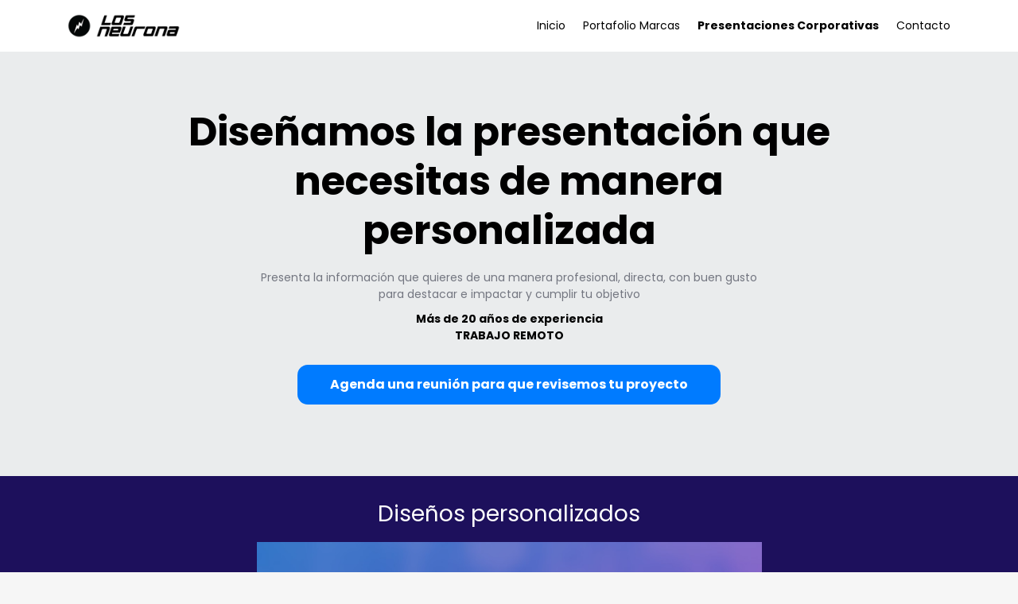

--- FILE ---
content_type: text/html; charset=utf-8
request_url: https://losneurona.cl/presentaciones_corporativas
body_size: 174103
content:
<!DOCTYPE html>
<html lang="en"><head><title>Agencia de Diseño / Creación de Marcas / Branding / Chile</title>


    <link rel="shortcut icon" type="image/png" href="https://storage.mlcdn.com/account_image/181021/Logo Los Neurona-05nJwWbD.png">




<meta name="keywords" content="Diseño, Diseño Chile, Agencia de Diseño, Logotipo, Logo, Marcas, Branding, Diseñador, Diseñador Grafico, Logo Chile, presentaciones en Keynote, Presentaciones de Powerpoint">
<meta name="description" content="Agencia de Diseño y creación de marcas en Chile, Diseño Gráfico profesional / Logo, Redes Sociales, Marketing, Presentaciones Corporativas.">

    <meta name="robots" content="index, follow">


<meta property="og:type" content="website">
<meta property="og:title" content="Agencia de Diseño / Creación de Marcas / Branding / Chile">
<meta property="og:description" content="Agencia de Diseño y creación de marcas en Chile, Diseño Gráfico profesional / Logo, Redes Sociales, Marketing, Presentaciones Corporativas.">
<meta property="og:image" content="https://storage.mlcdn.com/account_image/181021/hxErbTvfCsWTx8UIvdq7fgo4wH89rM0O76yNwwxq.png">
<meta property="og:image:alt" content="Agencia de Diseño / Creación de Marcas / Branding / Chile">
<meta property="og:url" content="http://losneurona.cl/presentaciones_corporativas">


<meta name="twitter:card" content="summary_large_image">
<meta name="twitter:title" content="Agencia de Diseño / Creación de Marcas / Branding / Chile">
<meta name="twitter:description" content="Agencia de Diseño y creación de marcas en Chile, Diseño Gráfico profesional / Logo, Redes Sociales, Marketing, Presentaciones Corporativas.">
<meta name="twitter:image" content="https://storage.mlcdn.com/account_image/181021/hxErbTvfCsWTx8UIvdq7fgo4wH89rM0O76yNwwxq.png">


    <meta charset="utf-8">
<meta http-equiv="X-UA-Compatible" content="IE=edge">
<meta name="viewport" content="width=device-width, initial-scale=1">
















    
    

<link rel="stylesheet" href="https://assets.mlcdn.com/ml/bootstrap/css/bootstrap-4.3.1.min.css">


<script src="https://assets.mlcdn.com/ml/jquery/jquery-3.4.1.min.js"></script>
<script src="https://cdnjs.cloudflare.com/ajax/libs/popper.js/1.14.7/umd/popper.min.js" integrity="sha384-UO2eT0CpHqdSJQ6hJty5KVphtPhzWj9WO1clHTMGa3JDZwrnQq4sF86dIHNDz0W1" crossorigin="anonymous"></script>
<script src="https://assets.mlcdn.com/ml/bootstrap/js/bootstrap-4.3.1.min.js"></script>

<script src="https://kit.fontawesome.com/0f54bd8811.js"></script>



  
  



<style type="text/css">@import url("https://assets.mlcdn.com/fonts.css?version=1717671");</style>


<script src="https://cdnjs.cloudflare.com/ajax/libs/baguettebox.js/1.11.0/baguetteBox.min.js"></script>
<link rel="stylesheet" href="https://cdnjs.cloudflare.com/ajax/libs/baguettebox.js/1.11.0/baguetteBox.min.css">

<script>
  (function($) {
    window.addEventListener('DOMContentLoaded', function() {
        $('.ml-gallery').length && baguetteBox && baguetteBox.run('.ml-gallery');
    })
  })(jQuery);
</script>

<script src="https://assets.mlcdn.com/ml/moment/moment.min.js"></script>
<script src="https://assets.mlcdn.com/ml/moment-timezone/moment-timezone-with-data.min.js"></script>

<script>
  var previousTimeZone = [];
  var updatingTimer = false;

	function timers(newDate) {
    updatingTimer = true;

		setTimeout(function(){
			$('.countdown').each(function() {
        var id = $(this).attr('id');
        var selected_zone = $(this).attr('data-zone');
        var zone = $(this).attr('data-' + selected_zone);

        if (typeof previousTimeZone[id] === 'undefined') {
          previousTimeZone[id] = zone;
        }

        // init countdown timer || || endTime changed || zone changed
        if(!$(this).data('countdown-bound') || newDate || previousTimeZone[id] !== zone) {
          previousTimeZone[id] = zone;
          $(this).data('countdown-bound', true);

          var endTime = newDate || $(this).attr('data-date');
          var endTimeUTC = getUTC(endTime, zone);

          initializeClock(id, endTimeUTC);
        }

			});
      updatingTimer = false;
		});
	}

	function getUTC(endTime, zone){
	  var moment = window.moment;
    try {
      moment = window.top && window.top.moment;
    } catch (err) { }
    var format = 'YYYY-MM-DD HH:mm:ss';
    if (moment.tz && zone) {
      var date = moment.tz(endTime, zone);
      date = date.tz ? date.tz("UTC") : date;
    } else {
      var date = moment(endTime, format);
      date = (zone && date.tz) ? date.tz(zone) : date;
    }
    return date.format(format);
  }

	$(document).ready(function () {
		timers();

        $('body').on('DOMNodeInserted',function(e) {
            if (! updatingTimer) {
              timers();
            }
        });
	});

	function getTimeRemaining(endtime) {
        endtime = endtime.replace(' ', 'T') + 'Z';
        var currentTime = new Date();
        var currentUTC = Date.parse(currentTime.toUTCString());
        if (!endtime || Number.isNaN(Date.parse(endtime))) {
            endtime = currentUTC;
        }
        var t = Date.parse(endtime) - currentUTC;
		var seconds = Math.floor((t / 1000) % 60);
		var minutes = Math.floor((t / 1000 / 60) % 60);
		var hours = Math.floor((t / (1000 * 60 * 60)) % 24);
		var days = Math.floor(t / (1000 * 60 * 60 * 24));
		return {
			'total': t,
			'days': days,
			'hours': hours,
			'minutes': minutes,
			'seconds': seconds
		};
	}

	function initializeClock (id, endtime) {
		var clock = document.getElementById(id);
		var daysSpan = clock.querySelector('.days');
		var hoursSpan = clock.querySelector('.hours');
		var minutesSpan = clock.querySelector('.minutes');
		var secondsSpan = clock.querySelector('.seconds');

		function updateClock() {
			var t = getTimeRemaining(endtime);

			daysSpan.innerHTML = t.days;
			hoursSpan.innerHTML = ('0' + t.hours).slice(-2);
			minutesSpan.innerHTML = ('0' + t.minutes).slice(-2);
			secondsSpan.innerHTML = ('0' + t.seconds).slice(-2);

			if (t.total <= 0) {
				daysSpan.innerHTML = '00';
				hoursSpan.innerHTML = '00';
				minutesSpan.innerHTML = '00';
				secondsSpan.innerHTML = '00';
			}
		}

		updateClock();

		if (window['timerinterval' + id]) {
			clearInterval(window['timerinterval' + id]);
		}

		window['timerinterval' + id] = setInterval(updateClock, 1000);
	}
</script>



  <style type="text/css">
      .ml-notification {
        text-align: center;
        margin-bottom: 0;
        border-radius: 0;
      background-color: #eeeeee;
      border-bottom: 1px solid #cccccc;
      padding-top: 8px;
      padding-bottom: 8px;
      z-index: 1000;
      }
      .ml-notification.box {
        position: fixed;
        bottom: 20px;
        left: 20px;
        right: auto;
        flex-direction: column;
        display: flex;
        max-width: 340px;
        border-radius: 4px;
      border: 1px solid #cccccc;
      }
      .ml-notification.box.right {
        right: 20px;
        left: auto;
      }
            @media only screen and (max-width: 480px) {
        .ml-notification.box {
          bottom: 0;
          left: 0;
          right: 0;
          max-width: 100%;
          border-radius: 0!important;
        }
      }
      .ml-notification.bottom {
        position: fixed;
        bottom: 0;
        left: 0;
        right: 0;
        top:auto;
        z-index: 1;
      }
      
      /* Text and link */
      .ml-notification .text-block {
        padding: 6px 0;
      }
      .ml-notification .text-block p {
      font-family: 'Poppins', sans-serif;
      color: #737680;
      font-size: 14px;
      line-height: 21px;
      margin-bottom: 10px;
      }
      .ml-notification .text-block p:last-child {
        margin-bottom: 0;
      }
      .ml-notification .text-block p a {
      color: #737680;
      text-decoration: underline;
      }

      /* Button */
      .ml-notification .button-block {
        padding: 2px 0;
      }
      .ml-notification .button-block .btn-one {
        width: auto;
        display: inline-block;
      font-family:'Poppins', sans-serif;
      background-color:#007bff;
      font-size:16px;
      
      
      
      
      color:#ffffff;
      border-radius:13px;
      padding:5px 15px!important;
      font-weight: bold; font-style: normal; text-decoration: none;
      }
      .ml-notification .button-block .btn-one:hover, .ml-notification .button-block .btn-one:focus, .ml-notification .button-block .btn-one:active, .ml-notification .button-block .btn-one:active:hover {
      background-color:#1737BA;
      
      
      
      
      color:#ffffff;
      font-weight: bold; font-style: normal; text-decoration: none;
      }

      /* Button 2 */

      .ml-notification .button-block .btn-two {
        width: auto;
        display: inline-block;
      font-family:'Poppins', sans-serif;
      background-color:;
      font-size:16px;
      border-top:1px solid #171E31;
      border-bottom:1px solid #171E31;
      border-left:1px solid #171E31;
      border-right:1px solid #171E31;
      color:#171E31;
      border-radius:3px;
      padding:5px 15px!important;
      font-weight: bold; font-style: normal; text-decoration: none;
      }
      .ml-notification .button-block .btn-two:hover, .ml-notification .button-block .btn-two:focus, .ml-notification .button-block .btn-two:active, .ml-notification .button-block .btn-two:active:hover {
      background-color:;
      border-top:1px solid #1737BA;
      border-bottom:1px solid #1737BA;
      border-left:1px solid #1737BA;
      border-right:1px solid #1737BA;
      color:#1737BA;
      font-weight: bold; font-style: normal; text-decoration: none;
      }
    </style><style>
      /* BS fix for too big height */
      .flex-column .col-1, .flex-column .col-2, .flex-column .col-3, .flex-column .col-4, .flex-column .col-5, .flex-column .col-6, .flex-column .col-7, .flex-column .col-8, .flex-column .col-9, .flex-column .col-10, .flex-column .col-11, .flex-column .col-12  {
        flex-basis: auto;
      }
    </style><style>

      .skip-link {
        background: #007bff;
        height: 30px;
        left: 50%;
        padding: 8px;
        position: absolute;
        transform: translateY(-1000%);
        transition: transform 0.3s;
        color: #ffffff;
        text-decoration: none;
      }

      .skip-link:focus {
        transform: translateY(-50%);
      }

      .navbar-toggler {
        color: rgba(0, 0, 0, 0) !important;
        border-color: rgba(0, 0, 0, 0) !important;
      }

      .navbar-toggler-icon {
        background-image: none !important;
      }

      .navbar-toggler-icon {
        background-image: none;
      border-bottom: 1px solid #000000;
      height: 17px;
      position: relative;
      transition: all 300ms linear;
      width: 24px;
      }

      .navbar-toggler-icon:after,
      .navbar-toggler-icon:before {
      background-color: #000000;
      content: '';
      height: 1px;
      left: 0;
      position: absolute;
      top: 0;
      transition: all 300ms linear;
      width: 24px;
      z-index: 2;
      }

      .navbar-toggler-icon:after {
        top: 8px;
      }

      .navbar-toggler[aria-expanded="true"] .navbar-toggler-icon:after {
        transform: rotate(45deg);
      }

      .navbar-toggler[aria-expanded="true"] .navbar-toggler-icon:before {
        transform: translateY(8px) rotate(-45deg);
      }

      .navbar-toggler[aria-expanded="true"] .navbar-toggler-icon {
        border-color: transparent;
      }

      a.mobile-search {
        font-size: 18px;
        color: #000000;
        margin-top: 4px;
      }

    </style><style>

      button:focus {
        outline: none;
      }

      /*header.active {*/
      /*  background: transparent;*/
      /*}*/
      header {
      padding-top: 12px;
      padding-bottom: 12px;
      background-color: #ffffff;
      border-bottom: 0px solid  #cccccc;
      -webkit-transition : all 0.3s ease-out;
      transition : all 0.3s ease-out;
      box-shadow: 0px 0px 0px -0px #cccccc;
      position: relative;
      z-index: 1;
      }

      header .navbar {
        padding: 0;
        -webkit-transition: all 0.3s ease-out;
        transition: all 0.3s ease-out;
      }

      header .navbar .navbar-brand img {
      height: 31px;
      }

      @media (min-width: 768px) {

        header .navbar-nav .nav-item {
          padding-left: 11px;
          padding-right:  11px;
        }

        header .navbar-nav .nav-item:first-child {
          padding-left: 0;
        }

        header .navbar-nav .nav-item:last-child {
          padding-right: 0;
        }

      }

      header .navbar .nav-item a.dropdown-toggle {
          white-space: normal;
      }

      header .navbar .nav-item a.dropdown-toggle:after {
        border: solid #000000!important;
        border-width: 0 2px 2px 0!important;
        vertical-align: 0.2em;
        padding: 2px!important;
        transform: rotate(45deg);
        -webkit-transform: rotate(45deg);
        margin-left: 10px;
        transition: transform 0.3s;
        color: #000000!important;
      }

      header .navbar .nav-item a.dropdown-toggle:hover:after {
        vertical-align: 0.15em;
        transform: rotate(-135deg)!important;
        -webkit-transform: rotate(-135deg)!important;
        border-color: #000000!important;
      }

      header .navbar .nav-item .dropdown-menu {
        border: 1px solid rgba(241, 241, 241, 0.5);
        border: 1px solid #00000030!important;
        margin-top: 0px;
        margin-right: -3px;
        box-shadow: 0 0 10px rgba(0,0,0,0.1);
        min-width: 200px;
        background: #ffffff;
        right: 11px; left: inherit;
      }

      header .navbar .nav-item:last-child .dropdown-menu {
        right: 0px!important;
      }

      header .navbar .nav-item .dropdown-menu a {
        border-bottom: none!important;
        padding: .5rem 1.5rem;
        font-size: 13px!important;
      }

      header .navbar .nav-item .dropdown-menu a:hover {
        border-bottom: none;
        color: #000000!important;
        background: #00000030!important;
      }

      header .navbar .nav-item a {

      font-family: 'Poppins', sans-serif;
      color: #000000!important;
      font-size: 14px!important;
      -webkit-transition : all 0.3s ease-out;
      transition : all 0.3s ease-out;
      border-bottom: 1px solid rgba(225,225,225,0);
      font-weight: normal; font-style: normal; text-decoration: none;

      }

      header .navbar .nav-item a:hover {

      color: #000000!important;
      -webkit-transition : all 0.3s ease-out;
      transition : all 0.3s ease-out;
      border-bottom: 1px solid #000000;

      }

      header .navbar .nav-item a.active-page{
        font-weight: bold !important;
      }

      header .navbar .btn-block {
        width: auto;
        display: inline-block;
      font-family:'Poppins', sans-serif;
      background-color:#007bff;
      font-size:16px;
      
      
      
      
      color:#ffffff;
      border-radius:13px;
      padding:12px 40px!important;
      font-weight: bold; font-style: normal; text-decoration: none;
      }

      header .navbar .btn-block:hover,
      header .navbar .btn-block:focus,
      header .navbar .btn-block:active,
      header .navbar .btn-block:active:hover {
      background-color:#1737BA;
      
      
      
      
      color:#ffffff;
      font-weight: bold; font-style: normal; text-decoration: none;
      }

      @media (max-width: 767px) {


        body header {
          width: 100%;
          min-height: 1%;
          z-index: 20;
        }

        body header {
          width: 100%;
          min-height: 100%!important;
          height: 100%;
          max-height: 100vh;
          overflow-y: scroll;
          background: #ffffff;
        }

        .navbar-light .navbar-nav .nav-link {
          text-align: left;
          border-bottom: none!important;
          width:100%;
        }

        header .navbar .nav-item .dropdown-menu {
          border: none!important;
          margin-left: 0px!important;
          box-shadow: none!important;
          min-width: 100%!important;
          background: none!important;
          display: block!important;
          padding: 0;
        }

        header .navbar .nav-item a.dropdown-toggle:hover:after {
          transform: rotate(45deg)!important;
          vertical-align: 0.2em!important;
        }

        header .navbar .nav-item .dropdown-menu a {
          color: #000000!important;
        }

        header .navbar .nav-item .dropdown-menu a:hover {
          background: none!important;
        }

      }

      @media (max-width: 768px) {
        body header {
          max-height: 100vh;
          overflow-y: scroll;
          scrollbar-width: none;
          -ms-overflow-style: none;
        }
        body header::-webkit-scrollbar {
          width: 0;
          background: transparent;

        }
      }
    </style><style type="text/css">

  .container-fluid.ml-lp-12 {

    padding-bottom: 0px;
    padding-top: 70px;
    background-color: #EAECED;

  }

</style><style type="text/css">
  .ml-lp-12 h1 {
    font-family: 'Poppins', sans-serif;
    color:#000000;
    font-size:50px;
    letter-spacing: 0px;
    line-height: 125%!important;
    font-weight: normal; font-style: normal; text-decoration: none;;
  }
  .ml-lp-12 h2 {
    font-family: 'Poppins', sans-serif;
    color:#000000;
    font-size:40px;
    letter-spacing: 0px;
    line-height: 125%!important;
    font-weight: normal; font-style: normal; text-decoration: none;;
  }
  .ml-lp-12 h3 {
    font-family: 'Poppins', sans-serif;
    color:#000000;
    font-size:35px;
    letter-spacing: 0px;
    line-height: 125%!important;
  }
  .ml-lp-12 blockquote {
    font-family: 'Poppins', sans-serif;
    color: #737680;
    font-size: 14px;
    margin: 0 0 15px 0;
    padding-left: 1em;
    border-left: 0.2em solid #737680;
  }
  .ml-lp-12 blockquote:before,
  .ml-lp-12 blockquote:after {
    content: '\201C';
    font-family: 'Poppins', sans-serif;
    color: #737680;
  }
  .ml-lp-12 blockquote:after {
    content: '\201D';
  }
  .ml-lp-12 p,
  .ml-lp-12 ul,
  .ml-lp-12 ol {
    font-family: 'Poppins', sans-serif;
    color: #737680;
    font-size: 14px;
    margin: 0 0 15px 0;
    line-height: 150%!important;
  }
  .ml-lp-12 p:last-child,
  .ml-lp-12 ul:last-child,
  .ml-lp-12 ol:last-child {
    margin-bottom: 0;
  }
  .ml-lp-12 p a,
  .ml-lp-12 ul a,
  .ml-lp-12 ol a {
    font-family: 'Poppins', sans-serif;
    color: #737680;
    text-decoration: underline;
  }

  @media (max-width: 768px) {
    .ml-lp-12 p,
    .ml-lp-12 ul,
    .ml-lp-12 ol {
      font-size: 14px!important;
    }
    .ml-lp-12 h1 {
      font-size: 28px!important;
    }
    .ml-lp-12 h2 {
      font-size: 24px!important;
    }
    .ml-lp-12 h3 {
      font-size: 20px!important;
    }
  }
</style><style type="text/css">

  .container-fluid.ml-lp-15 {

    padding-bottom: 10px;
    padding-top: 10px;
    background-color: #EAECED;

  }

</style><style type="text/css">
  .ml-lp-15 h1 {
    font-family: 'Poppins', sans-serif;
    color:#1737BA;
    font-size:50px;
    letter-spacing: 0px;
    line-height: 125%!important;
    font-weight: normal; font-style: normal; text-decoration: none;;
  }
  .ml-lp-15 h2 {
    font-family: 'Poppins', sans-serif;
    color:#000000;
    font-size:40px;
    letter-spacing: 0px;
    line-height: 125%!important;
    font-weight: normal; font-style: normal; text-decoration: none;;
  }
  .ml-lp-15 h3 {
    font-family: 'Poppins', sans-serif;
    color:#000000;
    font-size:35px;
    letter-spacing: 0px;
    line-height: 125%!important;
  }
  .ml-lp-15 blockquote {
    font-family: 'Poppins', sans-serif;
    color: #737680;
    font-size: 14px;
    margin: 0 0 15px 0;
    padding-left: 1em;
    border-left: 0.2em solid #737680;
  }
  .ml-lp-15 blockquote:before,
  .ml-lp-15 blockquote:after {
    content: '\201C';
    font-family: 'Poppins', sans-serif;
    color: #737680;
  }
  .ml-lp-15 blockquote:after {
    content: '\201D';
  }
  .ml-lp-15 p,
  .ml-lp-15 ul,
  .ml-lp-15 ol {
    font-family: 'Poppins', sans-serif;
    color: #737680;
    font-size: 14px;
    margin: 0 0 15px 0;
    line-height: 150%!important;
  }
  .ml-lp-15 p:last-child,
  .ml-lp-15 ul:last-child,
  .ml-lp-15 ol:last-child {
    margin-bottom: 0;
  }
  .ml-lp-15 p a,
  .ml-lp-15 ul a,
  .ml-lp-15 ol a {
    font-family: 'Poppins', sans-serif;
    color: #737680;
    text-decoration: underline;
  }

  @media (max-width: 768px) {
    .ml-lp-15 p,
    .ml-lp-15 ul,
    .ml-lp-15 ol {
      font-size: 14px!important;
    }
    .ml-lp-15 h1 {
      font-size: 28px!important;
    }
    .ml-lp-15 h2 {
      font-size: 24px!important;
    }
    .ml-lp-15 h3 {
      font-size: 20px!important;
    }
  }
</style><style type="text/css">

  .container-fluid.ml-lp-18 {

    padding-bottom: 0px;
    padding-top: 0px;
    background-color: #EAECED;

  }

</style><style type="text/css">
  .ml-lp-18 h1 {
    font-family: 'Poppins', sans-serif;
    color:#1737BA;
    font-size:50px;
    letter-spacing: 0px;
    line-height: 125%!important;
    font-weight: normal; font-style: normal; text-decoration: none;;
  }
  .ml-lp-18 h2 {
    font-family: 'Poppins', sans-serif;
    color:#000000;
    font-size:40px;
    letter-spacing: 0px;
    line-height: 125%!important;
    font-weight: normal; font-style: normal; text-decoration: none;;
  }
  .ml-lp-18 h3 {
    font-family: 'Poppins', sans-serif;
    color:#000000;
    font-size:35px;
    letter-spacing: 0px;
    line-height: 125%!important;
  }
  .ml-lp-18 blockquote {
    font-family: 'Poppins', sans-serif;
    color: #737680;
    font-size: 14px;
    margin: 0 0 15px 0;
    padding-left: 1em;
    border-left: 0.2em solid #737680;
  }
  .ml-lp-18 blockquote:before,
  .ml-lp-18 blockquote:after {
    content: '\201C';
    font-family: 'Poppins', sans-serif;
    color: #737680;
  }
  .ml-lp-18 blockquote:after {
    content: '\201D';
  }
  .ml-lp-18 p,
  .ml-lp-18 ul,
  .ml-lp-18 ol {
    font-family: 'Poppins', sans-serif;
    color: #737680;
    font-size: 14px;
    margin: 0 0 15px 0;
    line-height: 150%!important;
  }
  .ml-lp-18 p:last-child,
  .ml-lp-18 ul:last-child,
  .ml-lp-18 ol:last-child {
    margin-bottom: 0;
  }
  .ml-lp-18 p a,
  .ml-lp-18 ul a,
  .ml-lp-18 ol a {
    font-family: 'Poppins', sans-serif;
    color: #737680;
    text-decoration: underline;
  }

  @media (max-width: 768px) {
    .ml-lp-18 p,
    .ml-lp-18 ul,
    .ml-lp-18 ol {
      font-size: 14px!important;
    }
    .ml-lp-18 h1 {
      font-size: 28px!important;
    }
    .ml-lp-18 h2 {
      font-size: 24px!important;
    }
    .ml-lp-18 h3 {
      font-size: 20px!important;
    }
  }
</style><style type="text/css">

  .container-fluid.ml-lp-21 {

    padding-bottom: 0px;
    padding-top: 0px;
    background-color: #EAECED;

  }

</style><style type="text/css">
  .ml-lp-21 h1 {
    font-family: 'Poppins', sans-serif;
    color:#1737BA;
    font-size:50px;
    letter-spacing: 0px;
    line-height: 125%!important;
    font-weight: normal; font-style: normal; text-decoration: none;;
  }
  .ml-lp-21 h2 {
    font-family: 'Poppins', sans-serif;
    color:#000000;
    font-size:40px;
    letter-spacing: 0px;
    line-height: 125%!important;
    font-weight: normal; font-style: normal; text-decoration: none;;
  }
  .ml-lp-21 h3 {
    font-family: 'Poppins', sans-serif;
    color:#000000;
    font-size:35px;
    letter-spacing: 0px;
    line-height: 125%!important;
  }
  .ml-lp-21 blockquote {
    font-family: 'Poppins', sans-serif;
    color: #737680;
    font-size: 14px;
    margin: 0 0 15px 0;
    padding-left: 1em;
    border-left: 0.2em solid #737680;
  }
  .ml-lp-21 blockquote:before,
  .ml-lp-21 blockquote:after {
    content: '\201C';
    font-family: 'Poppins', sans-serif;
    color: #737680;
  }
  .ml-lp-21 blockquote:after {
    content: '\201D';
  }
  .ml-lp-21 p,
  .ml-lp-21 ul,
  .ml-lp-21 ol {
    font-family: 'Poppins', sans-serif;
    color: #737680;
    font-size: 14px;
    margin: 0 0 15px 0;
    line-height: 150%!important;
  }
  .ml-lp-21 p:last-child,
  .ml-lp-21 ul:last-child,
  .ml-lp-21 ol:last-child {
    margin-bottom: 0;
  }
  .ml-lp-21 p a,
  .ml-lp-21 ul a,
  .ml-lp-21 ol a {
    font-family: 'Poppins', sans-serif;
    color: #737680;
    text-decoration: underline;
  }

  @media (max-width: 768px) {
    .ml-lp-21 p,
    .ml-lp-21 ul,
    .ml-lp-21 ol {
      font-size: 14px!important;
    }
    .ml-lp-21 h1 {
      font-size: 28px!important;
    }
    .ml-lp-21 h2 {
      font-size: 24px!important;
    }
    .ml-lp-21 h3 {
      font-size: 20px!important;
    }
  }
</style><style type="text/css">
                        .image-block-25 img {
                          max-width: 100%;
                        }
                      </style><style type="text/css">

  .container-fluid.ml-lp-24 {

    padding-bottom: 90px;
    padding-top: 10px;
    background-color: #EAECED;

  }

</style><style type="text/css">

        .image-block-24 img {

        max-width: 100%;

        }

      </style><style type="text/css">
  .ml-lp-24 h1 {
    font-family: 'Poppins', sans-serif;
    color:#000000;
    font-size:55px;
    letter-spacing: 0px;
    line-height: 125%!important;
    font-weight: bold; font-style: normal; text-decoration: none;;
  }
  .ml-lp-24 h2 {
    font-family: 'Poppins', sans-serif;
    color:#000000;
    font-size:38px;
    letter-spacing: 0px;
    line-height: 125%!important;
    font-weight: bold; font-style: normal; text-decoration: none;;
  }
  .ml-lp-24 h3 {
    font-family: 'Poppins', sans-serif;
    color:#000000;
    font-size:31px;
    letter-spacing: 0px;
    line-height: 125%!important;
  }
  .ml-lp-24 blockquote {
    font-family: 'Poppins', sans-serif;
    color: #737680;
    font-size: 14px;
    margin: 0 0 15px 0;
    padding-left: 1em;
    border-left: 0.2em solid #737680;
  }
  .ml-lp-24 blockquote:before,
  .ml-lp-24 blockquote:after {
    content: '\201C';
    font-family: 'Poppins', sans-serif;
    color: #737680;
  }
  .ml-lp-24 blockquote:after {
    content: '\201D';
  }
  .ml-lp-24 p,
  .ml-lp-24 ul,
  .ml-lp-24 ol {
    font-family: 'Poppins', sans-serif;
    color: #737680;
    font-size: 14px;
    margin: 0 0 15px 0;
    line-height: 150%!important;
  }
  .ml-lp-24 p:last-child,
  .ml-lp-24 ul:last-child,
  .ml-lp-24 ol:last-child {
    margin-bottom: 0;
  }
  .ml-lp-24 p a,
  .ml-lp-24 ul a,
  .ml-lp-24 ol a {
    font-family: 'Poppins', sans-serif;
    color: #737680;
    text-decoration: underline;
  }

  @media (max-width: 768px) {
    .ml-lp-24 p,
    .ml-lp-24 ul,
    .ml-lp-24 ol {
      font-size: 14px!important;
    }
    .ml-lp-24 h1 {
      font-size: 28px!important;
    }
    .ml-lp-24 h2 {
      font-size: 24px!important;
    }
    .ml-lp-24 h3 {
      font-size: 20px!important;
    }
  }
</style><style type="text/css">
  .ml-lp-24 .button-block .btn-block {
    width: auto;
    display: inline-block;
    font-family:'Poppins', sans-serif;
    background-color:#007bff;
    font-size:16px;
    
    
    
    
    color:#ffffff;
    border-radius:13px;
    padding:12px 40px!important;
  font-weight: bold; font-style: normal; text-decoration: none;
  }
  .ml-lp-24 .button-block .btn-block:hover,
  .ml-lp-24 .button-block .btn-block:focus,
  .ml-lp-24 .button-block .btn-block:active,
  .ml-lp-24 .button-block .btn-block:active:hover {
    background-color:#1737BA;
    
    
    
    
    color:#ffffff;
    font-weight: bold; font-style: normal; text-decoration: none;
  }
  .ml-lp-24 .button2-block .btn-block {
    width: auto;
    display: inline-block;
    font-family:'Poppins', sans-serif;
    background-color:#ffffff;
    font-size:16px;
    border-top:1px solid #171E31;
    border-bottom:1px solid #171E31;
    border-left:1px solid #171E31;
    border-right:1px solid #171E31;
    color:#171E31;
    border-radius:3px;
    padding:12px 40px!important;
    font-weight: bold; font-style: normal; text-decoration: none;
  }
  .ml-lp-24 .button2-block .btn-block:hover,
  .ml-lp-24 .button2-block .btn-block:focus,
  .ml-lp-24 .button2-block .btn-block:active,
  .ml-lp-24 .button2-block .btn-block:active:hover {
    background-color:#1635b9;
    border-top:1px solid #1635b9;
    border-bottom:1px solid #1635b9;
    border-left:1px solid #1635b9;
    border-right:1px solid #1635b9;
    color:#ffffff;
    font-weight: bold; font-style: normal; text-decoration: none;
  }
  @media (max-width: 768px) {
    .ml-lp-24 .button-block .btn-block {
      width: 100%!important;
    }
  .ml-lp-24 .button2-block .btn-block {
      width: 100%!important;
    }
  }
</style><style type="text/css">

  .container-fluid.ml-lp-30 {

    padding-bottom: 0px;
    padding-top: 30px;
    background-color: #1d105c;

  }

</style><style type="text/css">
  .ml-lp-30 h1 {
    font-family: 'Poppins', sans-serif;
    color:#000000;
    font-size:50px;
    letter-spacing: 0px;
    line-height: 125%!important;
    font-weight: bold; font-style: normal; text-decoration: none;;
  }
  .ml-lp-30 h2 {
    font-family: 'Poppins', sans-serif;
    color:#ffffff;
    font-size:28px;
    letter-spacing: 0px;
    line-height: 125%!important;
    font-weight: normal; font-style: normal; text-decoration: none;;
  }
  .ml-lp-30 h3 {
    font-family: 'Poppins', sans-serif;
    color:#000000;
    font-size:31px;
    letter-spacing: 0px;
    line-height: 125%!important;
  }
  .ml-lp-30 blockquote {
    font-family: 'Poppins', sans-serif;
    color: #737680;
    font-size: 14px;
    margin: 0 0 15px 0;
    padding-left: 1em;
    border-left: 0.2em solid #737680;
  }
  .ml-lp-30 blockquote:before,
  .ml-lp-30 blockquote:after {
    content: '\201C';
    font-family: 'Poppins', sans-serif;
    color: #737680;
  }
  .ml-lp-30 blockquote:after {
    content: '\201D';
  }
  .ml-lp-30 p,
  .ml-lp-30 ul,
  .ml-lp-30 ol {
    font-family: 'Poppins', sans-serif;
    color: #737680;
    font-size: 14px;
    margin: 0 0 15px 0;
    line-height: 150%!important;
  }
  .ml-lp-30 p:last-child,
  .ml-lp-30 ul:last-child,
  .ml-lp-30 ol:last-child {
    margin-bottom: 0;
  }
  .ml-lp-30 p a,
  .ml-lp-30 ul a,
  .ml-lp-30 ol a {
    font-family: 'Poppins', sans-serif;
    color: #737680;
    text-decoration: underline;
  }

  @media (max-width: 768px) {
    .ml-lp-30 p,
    .ml-lp-30 ul,
    .ml-lp-30 ol {
      font-size: 14px!important;
    }
    .ml-lp-30 h1 {
      font-size: 28px!important;
    }
    .ml-lp-30 h2 {
      font-size: 28px!important;
    }
    .ml-lp-30 h3 {
      font-size: 20px!important;
    }
  }
</style><style type="text/css">

  .container-fluid.ml-lp-33 {

    padding-bottom: 20px;
    padding-top: 10px;
    background-color: #1d105c;

  }

</style><style type="text/css">

        .with-indicators {
          padding-bottom: 67px;
        }

        .ml-lp-33 .carousel-control i {
          color: #ffffff;
          font-size: 28px;
        }
        .ml-lp-33 .carousel-indicators li {
          width: 15px;
          height: 15px!important;
          border-radius: 50%!important;
          background-color: #ffffff!important;
        }

      </style><style type="text/css">

  .container-fluid.ml-lp-45 {

    padding-bottom: 0px;
    padding-top: 50px;
    background-color: #EAECED;

  }

</style><style type="text/css">
  .ml-lp-45 h1 {
    font-family: 'Poppins', sans-serif;
    color:#000000;
    font-size:50px;
    letter-spacing: 0px;
    line-height: 125%!important;
    font-weight: bold; font-style: normal; text-decoration: none;;
  }
  .ml-lp-45 h2 {
    font-family: 'Poppins', sans-serif;
    color:#ffffff;
    font-size:38px;
    letter-spacing: 0px;
    line-height: 125%!important;
    font-weight: bold; font-style: normal; text-decoration: none;;
  }
  .ml-lp-45 h3 {
    font-family: 'Poppins', sans-serif;
    color:#000000;
    font-size:31px;
    letter-spacing: 0px;
    line-height: 125%!important;
  }
  .ml-lp-45 blockquote {
    font-family: 'Poppins', sans-serif;
    color: #737680;
    font-size: 14px;
    margin: 0 0 15px 0;
    padding-left: 1em;
    border-left: 0.2em solid #737680;
  }
  .ml-lp-45 blockquote:before,
  .ml-lp-45 blockquote:after {
    content: '\201C';
    font-family: 'Poppins', sans-serif;
    color: #737680;
  }
  .ml-lp-45 blockquote:after {
    content: '\201D';
  }
  .ml-lp-45 p,
  .ml-lp-45 ul,
  .ml-lp-45 ol {
    font-family: 'Poppins', sans-serif;
    color: #737680;
    font-size: 14px;
    margin: 0 0 15px 0;
    line-height: 150%!important;
  }
  .ml-lp-45 p:last-child,
  .ml-lp-45 ul:last-child,
  .ml-lp-45 ol:last-child {
    margin-bottom: 0;
  }
  .ml-lp-45 p a,
  .ml-lp-45 ul a,
  .ml-lp-45 ol a {
    font-family: 'Poppins', sans-serif;
    color: #737680;
    text-decoration: underline;
  }

  @media (max-width: 768px) {
    .ml-lp-45 p,
    .ml-lp-45 ul,
    .ml-lp-45 ol {
      font-size: 14px!important;
    }
    .ml-lp-45 h1 {
      font-size: 28px!important;
    }
    .ml-lp-45 h2 {
      font-size: 24px!important;
    }
    .ml-lp-45 h3 {
      font-size: 20px!important;
    }
  }
</style><style type="text/css">
          .image-block-50 img {
                                      max-width: 100%;
                                    }
        </style><style type="text/css">

  .ml-lp-49 .card,
  .ml-lp-49 .card.card-49 {

    background-color: #281971;
    background-image: none;
    background-position: center top;
    background-repeat: no-repeat;
    background-size: cover;
    border: 0px solid #dddddd;
    border-radius: 13px;

  }

  .ml-lp-49 .card .card-body,
  .ml-lp-49 .card.card-49 .card-body {

    padding: 1.75rem;

  }

  .ml-lp-49 .card.card-large .card-body,
  .ml-lp-49 .card.card-49.card-large .card-body {

    padding: 3rem;

  }

  .ml-lp-49 .card .card-body.with-image,
  .ml-lp-49 .card.card-49 .card-body.with-image {

    padding: 0.75rem 1.75rem 1.75rem 1.75rem;

  }

  .ml-lp-49 .card.card-large .card-body.with-image,
  .ml-lp-49 .card.card-49.card-large .card-body.with-image {

    padding: 1rem 3rem 3rem 3rem;

  }

  .ml-lp-49 .card .card-image-spacing {

    padding: 1.75rem 1.75rem 0 1.75rem;

  }

  .ml-lp-49 .card.card-large .card-image-spacing {

    padding: 3rem 3rem 0 3rem;

  }


</style><style type="text/css">
  .ml-lp-49 h1 {
    font-family: 'Poppins', sans-serif;
    color:#1737BA;
    font-size:50px;
    letter-spacing: 0px;
    line-height: 125%!important;
    font-weight: normal; font-style: normal; text-decoration: none;;
  }
  .ml-lp-49 h2 {
    font-family: 'Poppins', sans-serif;
    color:#000000;
    font-size:40px;
    letter-spacing: 0px;
    line-height: 125%!important;
    font-weight: normal; font-style: normal; text-decoration: none;;
  }
  .ml-lp-49 h3 {
    font-family: 'Poppins', sans-serif;
    color:#000000;
    font-size:35px;
    letter-spacing: 0px;
    line-height: 125%!important;
  }
  .ml-lp-49 blockquote {
    font-family: 'Poppins', sans-serif;
    color: #ffffff;
    font-size: 14px;
    margin: 0 0 15px 0;
    padding-left: 1em;
    border-left: 0.2em solid #ffffff;
  }
  .ml-lp-49 blockquote:before,
  .ml-lp-49 blockquote:after {
    content: '\201C';
    font-family: 'Poppins', sans-serif;
    color: #ffffff;
  }
  .ml-lp-49 blockquote:after {
    content: '\201D';
  }
  .ml-lp-49 p,
  .ml-lp-49 ul,
  .ml-lp-49 ol {
    font-family: 'Poppins', sans-serif;
    color: #ffffff;
    font-size: 14px;
    margin: 0 0 15px 0;
    line-height: 150%!important;
  }
  .ml-lp-49 p:last-child,
  .ml-lp-49 ul:last-child,
  .ml-lp-49 ol:last-child {
    margin-bottom: 0;
  }
  .ml-lp-49 p a,
  .ml-lp-49 ul a,
  .ml-lp-49 ol a {
    font-family: 'Poppins', sans-serif;
    color: #ffffff;
    text-decoration: underline;
  }

  @media (max-width: 768px) {
    .ml-lp-49 p,
    .ml-lp-49 ul,
    .ml-lp-49 ol {
      font-size: 14px!important;
    }
    .ml-lp-49 h1 {
      font-size: 28px!important;
    }
    .ml-lp-49 h2 {
      font-size: 24px!important;
    }
    .ml-lp-49 h3 {
      font-size: 20px!important;
    }
  }
</style><style type="text/css">
  .ml-lp-49 .button-block .btn-block {
    width: auto;
    display: inline-block;
    font-family:'Poppins', sans-serif;
    background-color:#EAECED;
    font-size:16px;
    
    
    
    
    color:#545456;
    border-radius:8px;
    padding:9px 40px!important;
  font-weight: normal; font-style: normal; text-decoration: none;
  }
  .ml-lp-49 .button-block .btn-block:hover,
  .ml-lp-49 .button-block .btn-block:focus,
  .ml-lp-49 .button-block .btn-block:active,
  .ml-lp-49 .button-block .btn-block:active:hover {
    background-color:#EAECED;
    
    
    
    
    color:#545456;
    font-weight: normal; font-style: normal; text-decoration: none;
  }
  .ml-lp-49 .button2-block .btn-block {
    width: auto;
    display: inline-block;
    font-family:'Poppins', sans-serif;
    background-color:;
    font-size:16px;
    border-top:1px solid #171E31;
    border-bottom:1px solid #171E31;
    border-left:1px solid #171E31;
    border-right:1px solid #171E31;
    color:#171E31;
    border-radius:3px;
    padding:12px 40px!important;
    font-weight: bold; font-style: normal; text-decoration: none;
  }
  .ml-lp-49 .button2-block .btn-block:hover,
  .ml-lp-49 .button2-block .btn-block:focus,
  .ml-lp-49 .button2-block .btn-block:active,
  .ml-lp-49 .button2-block .btn-block:active:hover {
    background-color:;
    border-top:1px solid #1737BA;
    border-bottom:1px solid #1737BA;
    border-left:1px solid #1737BA;
    border-right:1px solid #1737BA;
    color:#1737BA;
    font-weight: bold; font-style: normal; text-decoration: none;
  }
  @media (max-width: 768px) {
    .ml-lp-49 .button-block .btn-block {
      width: 100%!important;
    }
  .ml-lp-49 .button2-block .btn-block {
      width: 100%!important;
    }
  }
</style><style type="text/css">
          .image-block-55 img {
                                      max-width: 100%;
                                    }
        </style><style type="text/css">

  .ml-lp-54 .card,
  .ml-lp-54 .card.card-54 {

    background-color: #281971;
    background-image: none;
    background-position: center top;
    background-repeat: no-repeat;
    background-size: cover;
    border: 0px solid #dddddd;
    border-radius: 13px;

  }

  .ml-lp-54 .card .card-body,
  .ml-lp-54 .card.card-54 .card-body {

    padding: 1.75rem;

  }

  .ml-lp-54 .card.card-large .card-body,
  .ml-lp-54 .card.card-54.card-large .card-body {

    padding: 3rem;

  }

  .ml-lp-54 .card .card-body.with-image,
  .ml-lp-54 .card.card-54 .card-body.with-image {

    padding: 0.75rem 1.75rem 1.75rem 1.75rem;

  }

  .ml-lp-54 .card.card-large .card-body.with-image,
  .ml-lp-54 .card.card-54.card-large .card-body.with-image {

    padding: 1rem 3rem 3rem 3rem;

  }

  .ml-lp-54 .card .card-image-spacing {

    padding: 1.75rem 1.75rem 0 1.75rem;

  }

  .ml-lp-54 .card.card-large .card-image-spacing {

    padding: 3rem 3rem 0 3rem;

  }


</style><style type="text/css">
  .ml-lp-54 h1 {
    font-family: 'Poppins', sans-serif;
    color:#1737BA;
    font-size:50px;
    letter-spacing: 0px;
    line-height: 125%!important;
    font-weight: normal; font-style: normal; text-decoration: none;;
  }
  .ml-lp-54 h2 {
    font-family: 'Poppins', sans-serif;
    color:#000000;
    font-size:40px;
    letter-spacing: 0px;
    line-height: 125%!important;
    font-weight: normal; font-style: normal; text-decoration: none;;
  }
  .ml-lp-54 h3 {
    font-family: 'Poppins', sans-serif;
    color:#000000;
    font-size:35px;
    letter-spacing: 0px;
    line-height: 125%!important;
  }
  .ml-lp-54 blockquote {
    font-family: 'Poppins', sans-serif;
    color: #ffffff;
    font-size: 14px;
    margin: 0 0 15px 0;
    padding-left: 1em;
    border-left: 0.2em solid #ffffff;
  }
  .ml-lp-54 blockquote:before,
  .ml-lp-54 blockquote:after {
    content: '\201C';
    font-family: 'Poppins', sans-serif;
    color: #ffffff;
  }
  .ml-lp-54 blockquote:after {
    content: '\201D';
  }
  .ml-lp-54 p,
  .ml-lp-54 ul,
  .ml-lp-54 ol {
    font-family: 'Poppins', sans-serif;
    color: #ffffff;
    font-size: 14px;
    margin: 0 0 15px 0;
    line-height: 150%!important;
  }
  .ml-lp-54 p:last-child,
  .ml-lp-54 ul:last-child,
  .ml-lp-54 ol:last-child {
    margin-bottom: 0;
  }
  .ml-lp-54 p a,
  .ml-lp-54 ul a,
  .ml-lp-54 ol a {
    font-family: 'Poppins', sans-serif;
    color: #ffffff;
    text-decoration: underline;
  }

  @media (max-width: 768px) {
    .ml-lp-54 p,
    .ml-lp-54 ul,
    .ml-lp-54 ol {
      font-size: 14px!important;
    }
    .ml-lp-54 h1 {
      font-size: 28px!important;
    }
    .ml-lp-54 h2 {
      font-size: 24px!important;
    }
    .ml-lp-54 h3 {
      font-size: 20px!important;
    }
  }
</style><style type="text/css">
  .ml-lp-54 .button-block .btn-block {
    width: auto;
    display: inline-block;
    font-family:'Poppins', sans-serif;
    background-color:#EAECED;
    font-size:16px;
    
    
    
    
    color:#545456;
    border-radius:8px;
    padding:9px 40px!important;
  font-weight: normal; font-style: normal; text-decoration: none;
  }
  .ml-lp-54 .button-block .btn-block:hover,
  .ml-lp-54 .button-block .btn-block:focus,
  .ml-lp-54 .button-block .btn-block:active,
  .ml-lp-54 .button-block .btn-block:active:hover {
    background-color:#EAECED;
    
    
    
    
    color:#545456;
    font-weight: normal; font-style: normal; text-decoration: none;
  }
  .ml-lp-54 .button2-block .btn-block {
    width: auto;
    display: inline-block;
    font-family:'Poppins', sans-serif;
    background-color:;
    font-size:16px;
    border-top:1px solid #171E31;
    border-bottom:1px solid #171E31;
    border-left:1px solid #171E31;
    border-right:1px solid #171E31;
    color:#171E31;
    border-radius:3px;
    padding:12px 40px!important;
    font-weight: bold; font-style: normal; text-decoration: none;
  }
  .ml-lp-54 .button2-block .btn-block:hover,
  .ml-lp-54 .button2-block .btn-block:focus,
  .ml-lp-54 .button2-block .btn-block:active,
  .ml-lp-54 .button2-block .btn-block:active:hover {
    background-color:;
    border-top:1px solid #1737BA;
    border-bottom:1px solid #1737BA;
    border-left:1px solid #1737BA;
    border-right:1px solid #1737BA;
    color:#1737BA;
    font-weight: bold; font-style: normal; text-decoration: none;
  }
  @media (max-width: 768px) {
    .ml-lp-54 .button-block .btn-block {
      width: 100%!important;
    }
  .ml-lp-54 .button2-block .btn-block {
      width: 100%!important;
    }
  }
</style><style type="text/css">
          .image-block-60 img {
                                      max-width: 100%;
                                    }
        </style><style type="text/css">

  .ml-lp-59 .card,
  .ml-lp-59 .card.card-59 {

    background-color: #281971;
    background-image: none;
    background-position: center top;
    background-repeat: no-repeat;
    background-size: cover;
    border: 0px solid #dddddd;
    border-radius: 13px;

  }

  .ml-lp-59 .card .card-body,
  .ml-lp-59 .card.card-59 .card-body {

    padding: 1.75rem;

  }

  .ml-lp-59 .card.card-large .card-body,
  .ml-lp-59 .card.card-59.card-large .card-body {

    padding: 3rem;

  }

  .ml-lp-59 .card .card-body.with-image,
  .ml-lp-59 .card.card-59 .card-body.with-image {

    padding: 0.75rem 1.75rem 1.75rem 1.75rem;

  }

  .ml-lp-59 .card.card-large .card-body.with-image,
  .ml-lp-59 .card.card-59.card-large .card-body.with-image {

    padding: 1rem 3rem 3rem 3rem;

  }

  .ml-lp-59 .card .card-image-spacing {

    padding: 1.75rem 1.75rem 0 1.75rem;

  }

  .ml-lp-59 .card.card-large .card-image-spacing {

    padding: 3rem 3rem 0 3rem;

  }


</style><style type="text/css">
  .ml-lp-59 h1 {
    font-family: 'Poppins', sans-serif;
    color:#1737BA;
    font-size:50px;
    letter-spacing: 0px;
    line-height: 125%!important;
    font-weight: normal; font-style: normal; text-decoration: none;;
  }
  .ml-lp-59 h2 {
    font-family: 'Poppins', sans-serif;
    color:#000000;
    font-size:40px;
    letter-spacing: 0px;
    line-height: 125%!important;
    font-weight: normal; font-style: normal; text-decoration: none;;
  }
  .ml-lp-59 h3 {
    font-family: 'Poppins', sans-serif;
    color:#000000;
    font-size:35px;
    letter-spacing: 0px;
    line-height: 125%!important;
  }
  .ml-lp-59 blockquote {
    font-family: 'Poppins', sans-serif;
    color: #ffffff;
    font-size: 14px;
    margin: 0 0 15px 0;
    padding-left: 1em;
    border-left: 0.2em solid #ffffff;
  }
  .ml-lp-59 blockquote:before,
  .ml-lp-59 blockquote:after {
    content: '\201C';
    font-family: 'Poppins', sans-serif;
    color: #ffffff;
  }
  .ml-lp-59 blockquote:after {
    content: '\201D';
  }
  .ml-lp-59 p,
  .ml-lp-59 ul,
  .ml-lp-59 ol {
    font-family: 'Poppins', sans-serif;
    color: #ffffff;
    font-size: 14px;
    margin: 0 0 15px 0;
    line-height: 150%!important;
  }
  .ml-lp-59 p:last-child,
  .ml-lp-59 ul:last-child,
  .ml-lp-59 ol:last-child {
    margin-bottom: 0;
  }
  .ml-lp-59 p a,
  .ml-lp-59 ul a,
  .ml-lp-59 ol a {
    font-family: 'Poppins', sans-serif;
    color: #ffffff;
    text-decoration: underline;
  }

  @media (max-width: 768px) {
    .ml-lp-59 p,
    .ml-lp-59 ul,
    .ml-lp-59 ol {
      font-size: 14px!important;
    }
    .ml-lp-59 h1 {
      font-size: 28px!important;
    }
    .ml-lp-59 h2 {
      font-size: 24px!important;
    }
    .ml-lp-59 h3 {
      font-size: 20px!important;
    }
  }
</style><style type="text/css">
  .ml-lp-59 .button-block .btn-block {
    width: auto;
    display: inline-block;
    font-family:'Poppins', sans-serif;
    background-color:#EAECED;
    font-size:16px;
    
    
    
    
    color:#545456;
    border-radius:8px;
    padding:9px 40px!important;
  font-weight: normal; font-style: normal; text-decoration: none;
  }
  .ml-lp-59 .button-block .btn-block:hover,
  .ml-lp-59 .button-block .btn-block:focus,
  .ml-lp-59 .button-block .btn-block:active,
  .ml-lp-59 .button-block .btn-block:active:hover {
    background-color:#EAECED;
    
    
    
    
    color:#545456;
    font-weight: normal; font-style: normal; text-decoration: none;
  }
  .ml-lp-59 .button2-block .btn-block {
    width: auto;
    display: inline-block;
    font-family:'Poppins', sans-serif;
    background-color:;
    font-size:16px;
    border-top:1px solid #171E31;
    border-bottom:1px solid #171E31;
    border-left:1px solid #171E31;
    border-right:1px solid #171E31;
    color:#171E31;
    border-radius:3px;
    padding:12px 40px!important;
    font-weight: bold; font-style: normal; text-decoration: none;
  }
  .ml-lp-59 .button2-block .btn-block:hover,
  .ml-lp-59 .button2-block .btn-block:focus,
  .ml-lp-59 .button2-block .btn-block:active,
  .ml-lp-59 .button2-block .btn-block:active:hover {
    background-color:;
    border-top:1px solid #1737BA;
    border-bottom:1px solid #1737BA;
    border-left:1px solid #1737BA;
    border-right:1px solid #1737BA;
    color:#1737BA;
    font-weight: bold; font-style: normal; text-decoration: none;
  }
  @media (max-width: 768px) {
    .ml-lp-59 .button-block .btn-block {
      width: 100%!important;
    }
  .ml-lp-59 .button2-block .btn-block {
      width: 100%!important;
    }
  }
</style><style type="text/css">

  .container-fluid.ml-lp-48 {

    padding-bottom: 30px;
    padding-top: 30px;
    background-color: #EAECED;

  }

</style><style type="text/css">

  .ml-lp-48 .card,
  .ml-lp-48 .card.card-48 {

    background-color: #281971;
    background-image: none;
    background-position: center top;
    background-repeat: no-repeat;
    background-size: cover;
    border: 0px solid #dddddd;
    border-radius: 13px;

  }

  .ml-lp-48 .card .card-body,
  .ml-lp-48 .card.card-48 .card-body {

    padding: 1.75rem;

  }

  .ml-lp-48 .card.card-large .card-body,
  .ml-lp-48 .card.card-48.card-large .card-body {

    padding: 3rem;

  }

  .ml-lp-48 .card .card-body.with-image,
  .ml-lp-48 .card.card-48 .card-body.with-image {

    padding: 0.75rem 1.75rem 1.75rem 1.75rem;

  }

  .ml-lp-48 .card.card-large .card-body.with-image,
  .ml-lp-48 .card.card-48.card-large .card-body.with-image {

    padding: 1rem 3rem 3rem 3rem;

  }

  .ml-lp-48 .card .card-image-spacing {

    padding: 1.75rem 1.75rem 0 1.75rem;

  }

  .ml-lp-48 .card.card-large .card-image-spacing {

    padding: 3rem 3rem 0 3rem;

  }


</style><style type="text/css">
  .ml-lp-48 h1 {
    font-family: 'Poppins', sans-serif;
    color:#1737BA;
    font-size:50px;
    letter-spacing: 0px;
    line-height: 125%!important;
    font-weight: normal; font-style: normal; text-decoration: none;;
  }
  .ml-lp-48 h2 {
    font-family: 'Poppins', sans-serif;
    color:#000000;
    font-size:40px;
    letter-spacing: 0px;
    line-height: 125%!important;
    font-weight: normal; font-style: normal; text-decoration: none;;
  }
  .ml-lp-48 h3 {
    font-family: 'Poppins', sans-serif;
    color:#000000;
    font-size:35px;
    letter-spacing: 0px;
    line-height: 125%!important;
  }
  .ml-lp-48 blockquote {
    font-family: 'Poppins', sans-serif;
    color: #ffffff;
    font-size: 14px;
    margin: 0 0 15px 0;
    padding-left: 1em;
    border-left: 0.2em solid #ffffff;
  }
  .ml-lp-48 blockquote:before,
  .ml-lp-48 blockquote:after {
    content: '\201C';
    font-family: 'Poppins', sans-serif;
    color: #ffffff;
  }
  .ml-lp-48 blockquote:after {
    content: '\201D';
  }
  .ml-lp-48 p,
  .ml-lp-48 ul,
  .ml-lp-48 ol {
    font-family: 'Poppins', sans-serif;
    color: #ffffff;
    font-size: 14px;
    margin: 0 0 15px 0;
    line-height: 150%!important;
  }
  .ml-lp-48 p:last-child,
  .ml-lp-48 ul:last-child,
  .ml-lp-48 ol:last-child {
    margin-bottom: 0;
  }
  .ml-lp-48 p a,
  .ml-lp-48 ul a,
  .ml-lp-48 ol a {
    font-family: 'Poppins', sans-serif;
    color: #ffffff;
    text-decoration: underline;
  }

  @media (max-width: 768px) {
    .ml-lp-48 p,
    .ml-lp-48 ul,
    .ml-lp-48 ol {
      font-size: 14px!important;
    }
    .ml-lp-48 h1 {
      font-size: 28px!important;
    }
    .ml-lp-48 h2 {
      font-size: 24px!important;
    }
    .ml-lp-48 h3 {
      font-size: 20px!important;
    }
  }
</style><style type="text/css">
  .ml-lp-48 .button-block .btn-block {
    width: auto;
    display: inline-block;
    font-family:'Poppins', sans-serif;
    background-color:#EAECED;
    font-size:16px;
    
    
    
    
    color:#545456;
    border-radius:8px;
    padding:9px 40px!important;
  font-weight: normal; font-style: normal; text-decoration: none;
  }
  .ml-lp-48 .button-block .btn-block:hover,
  .ml-lp-48 .button-block .btn-block:focus,
  .ml-lp-48 .button-block .btn-block:active,
  .ml-lp-48 .button-block .btn-block:active:hover {
    background-color:#EAECED;
    
    
    
    
    color:#545456;
    font-weight: normal; font-style: normal; text-decoration: none;
  }
  .ml-lp-48 .button2-block .btn-block {
    width: auto;
    display: inline-block;
    font-family:'Poppins', sans-serif;
    background-color:;
    font-size:16px;
    border-top:1px solid #171E31;
    border-bottom:1px solid #171E31;
    border-left:1px solid #171E31;
    border-right:1px solid #171E31;
    color:#171E31;
    border-radius:3px;
    padding:12px 40px!important;
    font-weight: bold; font-style: normal; text-decoration: none;
  }
  .ml-lp-48 .button2-block .btn-block:hover,
  .ml-lp-48 .button2-block .btn-block:focus,
  .ml-lp-48 .button2-block .btn-block:active,
  .ml-lp-48 .button2-block .btn-block:active:hover {
    background-color:;
    border-top:1px solid #1737BA;
    border-bottom:1px solid #1737BA;
    border-left:1px solid #1737BA;
    border-right:1px solid #1737BA;
    color:#1737BA;
    font-weight: bold; font-style: normal; text-decoration: none;
  }
  @media (max-width: 768px) {
    .ml-lp-48 .button-block .btn-block {
      width: 100%!important;
    }
  .ml-lp-48 .button2-block .btn-block {
      width: 100%!important;
    }
  }
</style><style type="text/css">
          .image-block-67 img {
                                      max-width: 100%;
                                    }
        </style><style type="text/css">

  .ml-lp-66 .card,
  .ml-lp-66 .card.card-66 {

    background-color: #1d105c;
    background-image: none;
    background-position: center top;
    background-repeat: no-repeat;
    background-size: cover;
    border: 0px solid #dddddd;
    border-radius: 13px;

  }

  .ml-lp-66 .card .card-body,
  .ml-lp-66 .card.card-66 .card-body {

    padding: 1.75rem;

  }

  .ml-lp-66 .card.card-large .card-body,
  .ml-lp-66 .card.card-66.card-large .card-body {

    padding: 3rem;

  }

  .ml-lp-66 .card .card-body.with-image,
  .ml-lp-66 .card.card-66 .card-body.with-image {

    padding: 0.75rem 1.75rem 1.75rem 1.75rem;

  }

  .ml-lp-66 .card.card-large .card-body.with-image,
  .ml-lp-66 .card.card-66.card-large .card-body.with-image {

    padding: 1rem 3rem 3rem 3rem;

  }

  .ml-lp-66 .card .card-image-spacing {

    padding: 1.75rem 1.75rem 0 1.75rem;

  }

  .ml-lp-66 .card.card-large .card-image-spacing {

    padding: 3rem 3rem 0 3rem;

  }


</style><style type="text/css">
  .ml-lp-66 h1 {
    font-family: 'Poppins', sans-serif;
    color:#1737BA;
    font-size:50px;
    letter-spacing: 0px;
    line-height: 125%!important;
    font-weight: normal; font-style: normal; text-decoration: none;;
  }
  .ml-lp-66 h2 {
    font-family: 'Poppins', sans-serif;
    color:#000000;
    font-size:40px;
    letter-spacing: 0px;
    line-height: 125%!important;
    font-weight: normal; font-style: normal; text-decoration: none;;
  }
  .ml-lp-66 h3 {
    font-family: 'Poppins', sans-serif;
    color:#000000;
    font-size:35px;
    letter-spacing: 0px;
    line-height: 125%!important;
  }
  .ml-lp-66 blockquote {
    font-family: 'Poppins', sans-serif;
    color: #ffffff;
    font-size: 14px;
    margin: 0 0 15px 0;
    padding-left: 1em;
    border-left: 0.2em solid #ffffff;
  }
  .ml-lp-66 blockquote:before,
  .ml-lp-66 blockquote:after {
    content: '\201C';
    font-family: 'Poppins', sans-serif;
    color: #ffffff;
  }
  .ml-lp-66 blockquote:after {
    content: '\201D';
  }
  .ml-lp-66 p,
  .ml-lp-66 ul,
  .ml-lp-66 ol {
    font-family: 'Poppins', sans-serif;
    color: #ffffff;
    font-size: 14px;
    margin: 0 0 15px 0;
    line-height: 150%!important;
  }
  .ml-lp-66 p:last-child,
  .ml-lp-66 ul:last-child,
  .ml-lp-66 ol:last-child {
    margin-bottom: 0;
  }
  .ml-lp-66 p a,
  .ml-lp-66 ul a,
  .ml-lp-66 ol a {
    font-family: 'Poppins', sans-serif;
    color: #ffffff;
    text-decoration: underline;
  }

  @media (max-width: 768px) {
    .ml-lp-66 p,
    .ml-lp-66 ul,
    .ml-lp-66 ol {
      font-size: 14px!important;
    }
    .ml-lp-66 h1 {
      font-size: 28px!important;
    }
    .ml-lp-66 h2 {
      font-size: 24px!important;
    }
    .ml-lp-66 h3 {
      font-size: 20px!important;
    }
  }
</style><style type="text/css">
  .ml-lp-66 .button-block .btn-block {
    width: auto;
    display: inline-block;
    font-family:'Poppins', sans-serif;
    background-color:#EAECED;
    font-size:16px;
    
    
    
    
    color:#545456;
    border-radius:8px;
    padding:9px 40px!important;
  font-weight: normal; font-style: normal; text-decoration: none;
  }
  .ml-lp-66 .button-block .btn-block:hover,
  .ml-lp-66 .button-block .btn-block:focus,
  .ml-lp-66 .button-block .btn-block:active,
  .ml-lp-66 .button-block .btn-block:active:hover {
    background-color:#EAECED;
    
    
    
    
    color:#545456;
    font-weight: normal; font-style: normal; text-decoration: none;
  }
  .ml-lp-66 .button2-block .btn-block {
    width: auto;
    display: inline-block;
    font-family:'Poppins', sans-serif;
    background-color:;
    font-size:16px;
    border-top:1px solid #171E31;
    border-bottom:1px solid #171E31;
    border-left:1px solid #171E31;
    border-right:1px solid #171E31;
    color:#171E31;
    border-radius:3px;
    padding:12px 40px!important;
    font-weight: bold; font-style: normal; text-decoration: none;
  }
  .ml-lp-66 .button2-block .btn-block:hover,
  .ml-lp-66 .button2-block .btn-block:focus,
  .ml-lp-66 .button2-block .btn-block:active,
  .ml-lp-66 .button2-block .btn-block:active:hover {
    background-color:;
    border-top:1px solid #1737BA;
    border-bottom:1px solid #1737BA;
    border-left:1px solid #1737BA;
    border-right:1px solid #1737BA;
    color:#1737BA;
    font-weight: bold; font-style: normal; text-decoration: none;
  }
  @media (max-width: 768px) {
    .ml-lp-66 .button-block .btn-block {
      width: 100%!important;
    }
  .ml-lp-66 .button2-block .btn-block {
      width: 100%!important;
    }
  }
</style><style type="text/css">
          .image-block-72 img {
                                      max-width: 100%;
                                    }
        </style><style type="text/css">

  .ml-lp-71 .card,
  .ml-lp-71 .card.card-71 {

    background-color: #1d105c;
    background-image: none;
    background-position: center top;
    background-repeat: no-repeat;
    background-size: cover;
    border: 0px solid #dddddd;
    border-radius: 13px;

  }

  .ml-lp-71 .card .card-body,
  .ml-lp-71 .card.card-71 .card-body {

    padding: 1.75rem;

  }

  .ml-lp-71 .card.card-large .card-body,
  .ml-lp-71 .card.card-71.card-large .card-body {

    padding: 3rem;

  }

  .ml-lp-71 .card .card-body.with-image,
  .ml-lp-71 .card.card-71 .card-body.with-image {

    padding: 0.75rem 1.75rem 1.75rem 1.75rem;

  }

  .ml-lp-71 .card.card-large .card-body.with-image,
  .ml-lp-71 .card.card-71.card-large .card-body.with-image {

    padding: 1rem 3rem 3rem 3rem;

  }

  .ml-lp-71 .card .card-image-spacing {

    padding: 1.75rem 1.75rem 0 1.75rem;

  }

  .ml-lp-71 .card.card-large .card-image-spacing {

    padding: 3rem 3rem 0 3rem;

  }


</style><style type="text/css">
  .ml-lp-71 h1 {
    font-family: 'Poppins', sans-serif;
    color:#1737BA;
    font-size:50px;
    letter-spacing: 0px;
    line-height: 125%!important;
    font-weight: normal; font-style: normal; text-decoration: none;;
  }
  .ml-lp-71 h2 {
    font-family: 'Poppins', sans-serif;
    color:#000000;
    font-size:40px;
    letter-spacing: 0px;
    line-height: 125%!important;
    font-weight: normal; font-style: normal; text-decoration: none;;
  }
  .ml-lp-71 h3 {
    font-family: 'Poppins', sans-serif;
    color:#000000;
    font-size:35px;
    letter-spacing: 0px;
    line-height: 125%!important;
  }
  .ml-lp-71 blockquote {
    font-family: 'Poppins', sans-serif;
    color: #ffffff;
    font-size: 14px;
    margin: 0 0 15px 0;
    padding-left: 1em;
    border-left: 0.2em solid #ffffff;
  }
  .ml-lp-71 blockquote:before,
  .ml-lp-71 blockquote:after {
    content: '\201C';
    font-family: 'Poppins', sans-serif;
    color: #ffffff;
  }
  .ml-lp-71 blockquote:after {
    content: '\201D';
  }
  .ml-lp-71 p,
  .ml-lp-71 ul,
  .ml-lp-71 ol {
    font-family: 'Poppins', sans-serif;
    color: #ffffff;
    font-size: 14px;
    margin: 0 0 15px 0;
    line-height: 150%!important;
  }
  .ml-lp-71 p:last-child,
  .ml-lp-71 ul:last-child,
  .ml-lp-71 ol:last-child {
    margin-bottom: 0;
  }
  .ml-lp-71 p a,
  .ml-lp-71 ul a,
  .ml-lp-71 ol a {
    font-family: 'Poppins', sans-serif;
    color: #ffffff;
    text-decoration: underline;
  }

  @media (max-width: 768px) {
    .ml-lp-71 p,
    .ml-lp-71 ul,
    .ml-lp-71 ol {
      font-size: 14px!important;
    }
    .ml-lp-71 h1 {
      font-size: 28px!important;
    }
    .ml-lp-71 h2 {
      font-size: 24px!important;
    }
    .ml-lp-71 h3 {
      font-size: 20px!important;
    }
  }
</style><style type="text/css">
  .ml-lp-71 .button-block .btn-block {
    width: auto;
    display: inline-block;
    font-family:'Poppins', sans-serif;
    background-color:#EAECED;
    font-size:16px;
    
    
    
    
    color:#545456;
    border-radius:8px;
    padding:9px 40px!important;
  font-weight: normal; font-style: normal; text-decoration: none;
  }
  .ml-lp-71 .button-block .btn-block:hover,
  .ml-lp-71 .button-block .btn-block:focus,
  .ml-lp-71 .button-block .btn-block:active,
  .ml-lp-71 .button-block .btn-block:active:hover {
    background-color:#EAECED;
    
    
    
    
    color:#545456;
    font-weight: normal; font-style: normal; text-decoration: none;
  }
  .ml-lp-71 .button2-block .btn-block {
    width: auto;
    display: inline-block;
    font-family:'Poppins', sans-serif;
    background-color:;
    font-size:16px;
    border-top:1px solid #171E31;
    border-bottom:1px solid #171E31;
    border-left:1px solid #171E31;
    border-right:1px solid #171E31;
    color:#171E31;
    border-radius:3px;
    padding:12px 40px!important;
    font-weight: bold; font-style: normal; text-decoration: none;
  }
  .ml-lp-71 .button2-block .btn-block:hover,
  .ml-lp-71 .button2-block .btn-block:focus,
  .ml-lp-71 .button2-block .btn-block:active,
  .ml-lp-71 .button2-block .btn-block:active:hover {
    background-color:;
    border-top:1px solid #1737BA;
    border-bottom:1px solid #1737BA;
    border-left:1px solid #1737BA;
    border-right:1px solid #1737BA;
    color:#1737BA;
    font-weight: bold; font-style: normal; text-decoration: none;
  }
  @media (max-width: 768px) {
    .ml-lp-71 .button-block .btn-block {
      width: 100%!important;
    }
  .ml-lp-71 .button2-block .btn-block {
      width: 100%!important;
    }
  }
</style><style type="text/css">
          .image-block-77 img {
                                      max-width: 100%;
                                    }
        </style><style type="text/css">

  .ml-lp-76 .card,
  .ml-lp-76 .card.card-76 {

    background-color: #1d105c;
    background-image: none;
    background-position: center top;
    background-repeat: no-repeat;
    background-size: cover;
    border: 0px solid #dddddd;
    border-radius: 13px;

  }

  .ml-lp-76 .card .card-body,
  .ml-lp-76 .card.card-76 .card-body {

    padding: 1.75rem;

  }

  .ml-lp-76 .card.card-large .card-body,
  .ml-lp-76 .card.card-76.card-large .card-body {

    padding: 3rem;

  }

  .ml-lp-76 .card .card-body.with-image,
  .ml-lp-76 .card.card-76 .card-body.with-image {

    padding: 0.75rem 1.75rem 1.75rem 1.75rem;

  }

  .ml-lp-76 .card.card-large .card-body.with-image,
  .ml-lp-76 .card.card-76.card-large .card-body.with-image {

    padding: 1rem 3rem 3rem 3rem;

  }

  .ml-lp-76 .card .card-image-spacing {

    padding: 1.75rem 1.75rem 0 1.75rem;

  }

  .ml-lp-76 .card.card-large .card-image-spacing {

    padding: 3rem 3rem 0 3rem;

  }


</style><style type="text/css">
  .ml-lp-76 h1 {
    font-family: 'Poppins', sans-serif;
    color:#1737BA;
    font-size:50px;
    letter-spacing: 0px;
    line-height: 125%!important;
    font-weight: normal; font-style: normal; text-decoration: none;;
  }
  .ml-lp-76 h2 {
    font-family: 'Poppins', sans-serif;
    color:#000000;
    font-size:40px;
    letter-spacing: 0px;
    line-height: 125%!important;
    font-weight: normal; font-style: normal; text-decoration: none;;
  }
  .ml-lp-76 h3 {
    font-family: 'Poppins', sans-serif;
    color:#000000;
    font-size:35px;
    letter-spacing: 0px;
    line-height: 125%!important;
  }
  .ml-lp-76 blockquote {
    font-family: 'Poppins', sans-serif;
    color: #ffffff;
    font-size: 14px;
    margin: 0 0 15px 0;
    padding-left: 1em;
    border-left: 0.2em solid #ffffff;
  }
  .ml-lp-76 blockquote:before,
  .ml-lp-76 blockquote:after {
    content: '\201C';
    font-family: 'Poppins', sans-serif;
    color: #ffffff;
  }
  .ml-lp-76 blockquote:after {
    content: '\201D';
  }
  .ml-lp-76 p,
  .ml-lp-76 ul,
  .ml-lp-76 ol {
    font-family: 'Poppins', sans-serif;
    color: #ffffff;
    font-size: 14px;
    margin: 0 0 15px 0;
    line-height: 150%!important;
  }
  .ml-lp-76 p:last-child,
  .ml-lp-76 ul:last-child,
  .ml-lp-76 ol:last-child {
    margin-bottom: 0;
  }
  .ml-lp-76 p a,
  .ml-lp-76 ul a,
  .ml-lp-76 ol a {
    font-family: 'Poppins', sans-serif;
    color: #ffffff;
    text-decoration: underline;
  }

  @media (max-width: 768px) {
    .ml-lp-76 p,
    .ml-lp-76 ul,
    .ml-lp-76 ol {
      font-size: 14px!important;
    }
    .ml-lp-76 h1 {
      font-size: 28px!important;
    }
    .ml-lp-76 h2 {
      font-size: 24px!important;
    }
    .ml-lp-76 h3 {
      font-size: 20px!important;
    }
  }
</style><style type="text/css">
  .ml-lp-76 .button-block .btn-block {
    width: auto;
    display: inline-block;
    font-family:'Poppins', sans-serif;
    background-color:#EAECED;
    font-size:16px;
    
    
    
    
    color:#545456;
    border-radius:8px;
    padding:9px 40px!important;
  font-weight: normal; font-style: normal; text-decoration: none;
  }
  .ml-lp-76 .button-block .btn-block:hover,
  .ml-lp-76 .button-block .btn-block:focus,
  .ml-lp-76 .button-block .btn-block:active,
  .ml-lp-76 .button-block .btn-block:active:hover {
    background-color:#EAECED;
    
    
    
    
    color:#545456;
    font-weight: normal; font-style: normal; text-decoration: none;
  }
  .ml-lp-76 .button2-block .btn-block {
    width: auto;
    display: inline-block;
    font-family:'Poppins', sans-serif;
    background-color:;
    font-size:16px;
    border-top:1px solid #171E31;
    border-bottom:1px solid #171E31;
    border-left:1px solid #171E31;
    border-right:1px solid #171E31;
    color:#171E31;
    border-radius:3px;
    padding:12px 40px!important;
    font-weight: bold; font-style: normal; text-decoration: none;
  }
  .ml-lp-76 .button2-block .btn-block:hover,
  .ml-lp-76 .button2-block .btn-block:focus,
  .ml-lp-76 .button2-block .btn-block:active,
  .ml-lp-76 .button2-block .btn-block:active:hover {
    background-color:;
    border-top:1px solid #1737BA;
    border-bottom:1px solid #1737BA;
    border-left:1px solid #1737BA;
    border-right:1px solid #1737BA;
    color:#1737BA;
    font-weight: bold; font-style: normal; text-decoration: none;
  }
  @media (max-width: 768px) {
    .ml-lp-76 .button-block .btn-block {
      width: 100%!important;
    }
  .ml-lp-76 .button2-block .btn-block {
      width: 100%!important;
    }
  }
</style><style type="text/css">

  .container-fluid.ml-lp-65 {

    padding-bottom: 50px;
    padding-top: 10px;
    background-color: #EAECED;

  }

</style><style type="text/css">

  .ml-lp-65 .card,
  .ml-lp-65 .card.card-65 {

    background-color: #1d105c;
    background-image: none;
    background-position: center top;
    background-repeat: no-repeat;
    background-size: cover;
    border: 0px solid #dddddd;
    border-radius: 13px;

  }

  .ml-lp-65 .card .card-body,
  .ml-lp-65 .card.card-65 .card-body {

    padding: 1.75rem;

  }

  .ml-lp-65 .card.card-large .card-body,
  .ml-lp-65 .card.card-65.card-large .card-body {

    padding: 3rem;

  }

  .ml-lp-65 .card .card-body.with-image,
  .ml-lp-65 .card.card-65 .card-body.with-image {

    padding: 0.75rem 1.75rem 1.75rem 1.75rem;

  }

  .ml-lp-65 .card.card-large .card-body.with-image,
  .ml-lp-65 .card.card-65.card-large .card-body.with-image {

    padding: 1rem 3rem 3rem 3rem;

  }

  .ml-lp-65 .card .card-image-spacing {

    padding: 1.75rem 1.75rem 0 1.75rem;

  }

  .ml-lp-65 .card.card-large .card-image-spacing {

    padding: 3rem 3rem 0 3rem;

  }


</style><style type="text/css">
  .ml-lp-65 h1 {
    font-family: 'Poppins', sans-serif;
    color:#1737BA;
    font-size:50px;
    letter-spacing: 0px;
    line-height: 125%!important;
    font-weight: normal; font-style: normal; text-decoration: none;;
  }
  .ml-lp-65 h2 {
    font-family: 'Poppins', sans-serif;
    color:#000000;
    font-size:40px;
    letter-spacing: 0px;
    line-height: 125%!important;
    font-weight: normal; font-style: normal; text-decoration: none;;
  }
  .ml-lp-65 h3 {
    font-family: 'Poppins', sans-serif;
    color:#000000;
    font-size:35px;
    letter-spacing: 0px;
    line-height: 125%!important;
  }
  .ml-lp-65 blockquote {
    font-family: 'Poppins', sans-serif;
    color: #ffffff;
    font-size: 14px;
    margin: 0 0 15px 0;
    padding-left: 1em;
    border-left: 0.2em solid #ffffff;
  }
  .ml-lp-65 blockquote:before,
  .ml-lp-65 blockquote:after {
    content: '\201C';
    font-family: 'Poppins', sans-serif;
    color: #ffffff;
  }
  .ml-lp-65 blockquote:after {
    content: '\201D';
  }
  .ml-lp-65 p,
  .ml-lp-65 ul,
  .ml-lp-65 ol {
    font-family: 'Poppins', sans-serif;
    color: #ffffff;
    font-size: 14px;
    margin: 0 0 15px 0;
    line-height: 150%!important;
  }
  .ml-lp-65 p:last-child,
  .ml-lp-65 ul:last-child,
  .ml-lp-65 ol:last-child {
    margin-bottom: 0;
  }
  .ml-lp-65 p a,
  .ml-lp-65 ul a,
  .ml-lp-65 ol a {
    font-family: 'Poppins', sans-serif;
    color: #ffffff;
    text-decoration: underline;
  }

  @media (max-width: 768px) {
    .ml-lp-65 p,
    .ml-lp-65 ul,
    .ml-lp-65 ol {
      font-size: 14px!important;
    }
    .ml-lp-65 h1 {
      font-size: 28px!important;
    }
    .ml-lp-65 h2 {
      font-size: 24px!important;
    }
    .ml-lp-65 h3 {
      font-size: 20px!important;
    }
  }
</style><style type="text/css">
  .ml-lp-65 .button-block .btn-block {
    width: auto;
    display: inline-block;
    font-family:'Poppins', sans-serif;
    background-color:#EAECED;
    font-size:16px;
    
    
    
    
    color:#545456;
    border-radius:8px;
    padding:9px 40px!important;
  font-weight: normal; font-style: normal; text-decoration: none;
  }
  .ml-lp-65 .button-block .btn-block:hover,
  .ml-lp-65 .button-block .btn-block:focus,
  .ml-lp-65 .button-block .btn-block:active,
  .ml-lp-65 .button-block .btn-block:active:hover {
    background-color:#EAECED;
    
    
    
    
    color:#545456;
    font-weight: normal; font-style: normal; text-decoration: none;
  }
  .ml-lp-65 .button2-block .btn-block {
    width: auto;
    display: inline-block;
    font-family:'Poppins', sans-serif;
    background-color:;
    font-size:16px;
    border-top:1px solid #171E31;
    border-bottom:1px solid #171E31;
    border-left:1px solid #171E31;
    border-right:1px solid #171E31;
    color:#171E31;
    border-radius:3px;
    padding:12px 40px!important;
    font-weight: bold; font-style: normal; text-decoration: none;
  }
  .ml-lp-65 .button2-block .btn-block:hover,
  .ml-lp-65 .button2-block .btn-block:focus,
  .ml-lp-65 .button2-block .btn-block:active,
  .ml-lp-65 .button2-block .btn-block:active:hover {
    background-color:;
    border-top:1px solid #1737BA;
    border-bottom:1px solid #1737BA;
    border-left:1px solid #1737BA;
    border-right:1px solid #1737BA;
    color:#1737BA;
    font-weight: bold; font-style: normal; text-decoration: none;
  }
  @media (max-width: 768px) {
    .ml-lp-65 .button-block .btn-block {
      width: 100%!important;
    }
  .ml-lp-65 .button2-block .btn-block {
      width: 100%!important;
    }
  }
</style><style type="text/css">

  .container-fluid.ml-lp-82 {

    padding-bottom: 10px;
    padding-top: 30px;
    background-color: #ffffff;

  }

</style><style type="text/css">
  .ml-lp-82 h1 {
    font-family: 'Poppins', sans-serif;
    color:#000000;
    font-size:50px;
    letter-spacing: 0px;
    line-height: 125%!important;
    font-weight: bold; font-style: normal; text-decoration: none;;
  }
  .ml-lp-82 h2 {
    font-family: 'Poppins', sans-serif;
    color:#000000;
    font-size:38px;
    letter-spacing: 0px;
    line-height: 125%!important;
    font-weight: bold; font-style: normal; text-decoration: none;;
  }
  .ml-lp-82 h3 {
    font-family: 'Poppins', sans-serif;
    color:#000000;
    font-size:31px;
    letter-spacing: 0px;
    line-height: 125%!important;
  }
  .ml-lp-82 blockquote {
    font-family: 'Poppins', sans-serif;
    color: #737680;
    font-size: 14px;
    margin: 0 0 15px 0;
    padding-left: 1em;
    border-left: 0.2em solid #737680;
  }
  .ml-lp-82 blockquote:before,
  .ml-lp-82 blockquote:after {
    content: '\201C';
    font-family: 'Poppins', sans-serif;
    color: #737680;
  }
  .ml-lp-82 blockquote:after {
    content: '\201D';
  }
  .ml-lp-82 p,
  .ml-lp-82 ul,
  .ml-lp-82 ol {
    font-family: 'Poppins', sans-serif;
    color: #737680;
    font-size: 14px;
    margin: 0 0 15px 0;
    line-height: 150%!important;
  }
  .ml-lp-82 p:last-child,
  .ml-lp-82 ul:last-child,
  .ml-lp-82 ol:last-child {
    margin-bottom: 0;
  }
  .ml-lp-82 p a,
  .ml-lp-82 ul a,
  .ml-lp-82 ol a {
    font-family: 'Poppins', sans-serif;
    color: #737680;
    text-decoration: underline;
  }

  @media (max-width: 768px) {
    .ml-lp-82 p,
    .ml-lp-82 ul,
    .ml-lp-82 ol {
      font-size: 14px!important;
    }
    .ml-lp-82 h1 {
      font-size: 28px!important;
    }
    .ml-lp-82 h2 {
      font-size: 24px!important;
    }
    .ml-lp-82 h3 {
      font-size: 20px!important;
    }
  }
</style><style type="text/css">
          .image-block-87 img {
                                      max-width: 100%;
                                    }
        </style><style type="text/css">
  .ml-lp-86 h1 {
    font-family: 'Poppins', sans-serif;
    color:#1737BA;
    font-size:50px;
    letter-spacing: 0px;
    line-height: 125%!important;
    font-weight: normal; font-style: normal; text-decoration: none;;
  }
  .ml-lp-86 h2 {
    font-family: 'Poppins', sans-serif;
    color:#000000;
    font-size:40px;
    letter-spacing: 0px;
    line-height: 125%!important;
    font-weight: normal; font-style: normal; text-decoration: none;;
  }
  .ml-lp-86 h3 {
    font-family: 'Poppins', sans-serif;
    color:#000000;
    font-size:35px;
    letter-spacing: 0px;
    line-height: 125%!important;
  }
  .ml-lp-86 blockquote {
    font-family: 'Poppins', sans-serif;
    color: #737680;
    font-size: 14px;
    margin: 0 0 15px 0;
    padding-left: 1em;
    border-left: 0.2em solid #737680;
  }
  .ml-lp-86 blockquote:before,
  .ml-lp-86 blockquote:after {
    content: '\201C';
    font-family: 'Poppins', sans-serif;
    color: #737680;
  }
  .ml-lp-86 blockquote:after {
    content: '\201D';
  }
  .ml-lp-86 p,
  .ml-lp-86 ul,
  .ml-lp-86 ol {
    font-family: 'Poppins', sans-serif;
    color: #737680;
    font-size: 14px;
    margin: 0 0 15px 0;
    line-height: 150%!important;
  }
  .ml-lp-86 p:last-child,
  .ml-lp-86 ul:last-child,
  .ml-lp-86 ol:last-child {
    margin-bottom: 0;
  }
  .ml-lp-86 p a,
  .ml-lp-86 ul a,
  .ml-lp-86 ol a {
    font-family: 'Poppins', sans-serif;
    color: #737680;
    text-decoration: underline;
  }

  @media (max-width: 768px) {
    .ml-lp-86 p,
    .ml-lp-86 ul,
    .ml-lp-86 ol {
      font-size: 14px!important;
    }
    .ml-lp-86 h1 {
      font-size: 28px!important;
    }
    .ml-lp-86 h2 {
      font-size: 24px!important;
    }
    .ml-lp-86 h3 {
      font-size: 20px!important;
    }
  }
</style><style type="text/css">
  .ml-lp-86 .button-block .btn-block {
    width: auto;
    display: inline-block;
    font-family:'Poppins', sans-serif;
    background-color:#007bff;
    font-size:16px;
    
    
    
    
    color:#ffffff;
    border-radius:13px;
    padding:12px 40px!important;
  font-weight: bold; font-style: normal; text-decoration: none;
  }
  .ml-lp-86 .button-block .btn-block:hover,
  .ml-lp-86 .button-block .btn-block:focus,
  .ml-lp-86 .button-block .btn-block:active,
  .ml-lp-86 .button-block .btn-block:active:hover {
    background-color:#1737BA;
    
    
    
    
    color:#ffffff;
    font-weight: bold; font-style: normal; text-decoration: none;
  }
  .ml-lp-86 .button2-block .btn-block {
    width: auto;
    display: inline-block;
    font-family:'Poppins', sans-serif;
    background-color:;
    font-size:16px;
    border-top:1px solid #171E31;
    border-bottom:1px solid #171E31;
    border-left:1px solid #171E31;
    border-right:1px solid #171E31;
    color:#171E31;
    border-radius:3px;
    padding:12px 40px!important;
    font-weight: bold; font-style: normal; text-decoration: none;
  }
  .ml-lp-86 .button2-block .btn-block:hover,
  .ml-lp-86 .button2-block .btn-block:focus,
  .ml-lp-86 .button2-block .btn-block:active,
  .ml-lp-86 .button2-block .btn-block:active:hover {
    background-color:;
    border-top:1px solid #1737BA;
    border-bottom:1px solid #1737BA;
    border-left:1px solid #1737BA;
    border-right:1px solid #1737BA;
    color:#1737BA;
    font-weight: bold; font-style: normal; text-decoration: none;
  }
  @media (max-width: 768px) {
    .ml-lp-86 .button-block .btn-block {
      width: 100%!important;
    }
  .ml-lp-86 .button2-block .btn-block {
      width: 100%!important;
    }
  }
</style><style type="text/css">
          .image-block-92 img {
                                      max-width: 100%;
                                    }
        </style><style type="text/css">
  .ml-lp-91 h1 {
    font-family: 'Poppins', sans-serif;
    color:#1737BA;
    font-size:50px;
    letter-spacing: 0px;
    line-height: 125%!important;
    font-weight: normal; font-style: normal; text-decoration: none;;
  }
  .ml-lp-91 h2 {
    font-family: 'Poppins', sans-serif;
    color:#000000;
    font-size:40px;
    letter-spacing: 0px;
    line-height: 125%!important;
    font-weight: normal; font-style: normal; text-decoration: none;;
  }
  .ml-lp-91 h3 {
    font-family: 'Poppins', sans-serif;
    color:#000000;
    font-size:35px;
    letter-spacing: 0px;
    line-height: 125%!important;
  }
  .ml-lp-91 blockquote {
    font-family: 'Poppins', sans-serif;
    color: #737680;
    font-size: 14px;
    margin: 0 0 15px 0;
    padding-left: 1em;
    border-left: 0.2em solid #737680;
  }
  .ml-lp-91 blockquote:before,
  .ml-lp-91 blockquote:after {
    content: '\201C';
    font-family: 'Poppins', sans-serif;
    color: #737680;
  }
  .ml-lp-91 blockquote:after {
    content: '\201D';
  }
  .ml-lp-91 p,
  .ml-lp-91 ul,
  .ml-lp-91 ol {
    font-family: 'Poppins', sans-serif;
    color: #737680;
    font-size: 14px;
    margin: 0 0 15px 0;
    line-height: 150%!important;
  }
  .ml-lp-91 p:last-child,
  .ml-lp-91 ul:last-child,
  .ml-lp-91 ol:last-child {
    margin-bottom: 0;
  }
  .ml-lp-91 p a,
  .ml-lp-91 ul a,
  .ml-lp-91 ol a {
    font-family: 'Poppins', sans-serif;
    color: #737680;
    text-decoration: underline;
  }

  @media (max-width: 768px) {
    .ml-lp-91 p,
    .ml-lp-91 ul,
    .ml-lp-91 ol {
      font-size: 14px!important;
    }
    .ml-lp-91 h1 {
      font-size: 28px!important;
    }
    .ml-lp-91 h2 {
      font-size: 24px!important;
    }
    .ml-lp-91 h3 {
      font-size: 20px!important;
    }
  }
</style><style type="text/css">
  .ml-lp-91 .button-block .btn-block {
    width: auto;
    display: inline-block;
    font-family:'Poppins', sans-serif;
    background-color:#007bff;
    font-size:16px;
    
    
    
    
    color:#ffffff;
    border-radius:13px;
    padding:12px 40px!important;
  font-weight: bold; font-style: normal; text-decoration: none;
  }
  .ml-lp-91 .button-block .btn-block:hover,
  .ml-lp-91 .button-block .btn-block:focus,
  .ml-lp-91 .button-block .btn-block:active,
  .ml-lp-91 .button-block .btn-block:active:hover {
    background-color:#1737BA;
    
    
    
    
    color:#ffffff;
    font-weight: bold; font-style: normal; text-decoration: none;
  }
  .ml-lp-91 .button2-block .btn-block {
    width: auto;
    display: inline-block;
    font-family:'Poppins', sans-serif;
    background-color:;
    font-size:16px;
    border-top:1px solid #171E31;
    border-bottom:1px solid #171E31;
    border-left:1px solid #171E31;
    border-right:1px solid #171E31;
    color:#171E31;
    border-radius:3px;
    padding:12px 40px!important;
    font-weight: bold; font-style: normal; text-decoration: none;
  }
  .ml-lp-91 .button2-block .btn-block:hover,
  .ml-lp-91 .button2-block .btn-block:focus,
  .ml-lp-91 .button2-block .btn-block:active,
  .ml-lp-91 .button2-block .btn-block:active:hover {
    background-color:;
    border-top:1px solid #1737BA;
    border-bottom:1px solid #1737BA;
    border-left:1px solid #1737BA;
    border-right:1px solid #1737BA;
    color:#1737BA;
    font-weight: bold; font-style: normal; text-decoration: none;
  }
  @media (max-width: 768px) {
    .ml-lp-91 .button-block .btn-block {
      width: 100%!important;
    }
  .ml-lp-91 .button2-block .btn-block {
      width: 100%!important;
    }
  }
</style><style type="text/css">
          .image-block-97 img {
                                      max-width: 100%;
                                    }
        </style><style type="text/css">
  .ml-lp-96 h1 {
    font-family: 'Poppins', sans-serif;
    color:#1737BA;
    font-size:50px;
    letter-spacing: 0px;
    line-height: 125%!important;
    font-weight: normal; font-style: normal; text-decoration: none;;
  }
  .ml-lp-96 h2 {
    font-family: 'Poppins', sans-serif;
    color:#000000;
    font-size:40px;
    letter-spacing: 0px;
    line-height: 125%!important;
    font-weight: normal; font-style: normal; text-decoration: none;;
  }
  .ml-lp-96 h3 {
    font-family: 'Poppins', sans-serif;
    color:#000000;
    font-size:35px;
    letter-spacing: 0px;
    line-height: 125%!important;
  }
  .ml-lp-96 blockquote {
    font-family: 'Poppins', sans-serif;
    color: #737680;
    font-size: 14px;
    margin: 0 0 15px 0;
    padding-left: 1em;
    border-left: 0.2em solid #737680;
  }
  .ml-lp-96 blockquote:before,
  .ml-lp-96 blockquote:after {
    content: '\201C';
    font-family: 'Poppins', sans-serif;
    color: #737680;
  }
  .ml-lp-96 blockquote:after {
    content: '\201D';
  }
  .ml-lp-96 p,
  .ml-lp-96 ul,
  .ml-lp-96 ol {
    font-family: 'Poppins', sans-serif;
    color: #737680;
    font-size: 14px;
    margin: 0 0 15px 0;
    line-height: 150%!important;
  }
  .ml-lp-96 p:last-child,
  .ml-lp-96 ul:last-child,
  .ml-lp-96 ol:last-child {
    margin-bottom: 0;
  }
  .ml-lp-96 p a,
  .ml-lp-96 ul a,
  .ml-lp-96 ol a {
    font-family: 'Poppins', sans-serif;
    color: #737680;
    text-decoration: underline;
  }

  @media (max-width: 768px) {
    .ml-lp-96 p,
    .ml-lp-96 ul,
    .ml-lp-96 ol {
      font-size: 14px!important;
    }
    .ml-lp-96 h1 {
      font-size: 28px!important;
    }
    .ml-lp-96 h2 {
      font-size: 24px!important;
    }
    .ml-lp-96 h3 {
      font-size: 20px!important;
    }
  }
</style><style type="text/css">
  .ml-lp-96 .button-block .btn-block {
    width: auto;
    display: inline-block;
    font-family:'Poppins', sans-serif;
    background-color:#007bff;
    font-size:16px;
    
    
    
    
    color:#ffffff;
    border-radius:13px;
    padding:12px 40px!important;
  font-weight: bold; font-style: normal; text-decoration: none;
  }
  .ml-lp-96 .button-block .btn-block:hover,
  .ml-lp-96 .button-block .btn-block:focus,
  .ml-lp-96 .button-block .btn-block:active,
  .ml-lp-96 .button-block .btn-block:active:hover {
    background-color:#1737BA;
    
    
    
    
    color:#ffffff;
    font-weight: bold; font-style: normal; text-decoration: none;
  }
  .ml-lp-96 .button2-block .btn-block {
    width: auto;
    display: inline-block;
    font-family:'Poppins', sans-serif;
    background-color:;
    font-size:16px;
    border-top:1px solid #171E31;
    border-bottom:1px solid #171E31;
    border-left:1px solid #171E31;
    border-right:1px solid #171E31;
    color:#171E31;
    border-radius:3px;
    padding:12px 40px!important;
    font-weight: bold; font-style: normal; text-decoration: none;
  }
  .ml-lp-96 .button2-block .btn-block:hover,
  .ml-lp-96 .button2-block .btn-block:focus,
  .ml-lp-96 .button2-block .btn-block:active,
  .ml-lp-96 .button2-block .btn-block:active:hover {
    background-color:;
    border-top:1px solid #1737BA;
    border-bottom:1px solid #1737BA;
    border-left:1px solid #1737BA;
    border-right:1px solid #1737BA;
    color:#1737BA;
    font-weight: bold; font-style: normal; text-decoration: none;
  }
  @media (max-width: 768px) {
    .ml-lp-96 .button-block .btn-block {
      width: 100%!important;
    }
  .ml-lp-96 .button2-block .btn-block {
      width: 100%!important;
    }
  }
</style><style type="text/css">

  .container-fluid.ml-lp-85 {

    padding-bottom: 40px;
    padding-top: 30px;
    background-color: #ffffff;

  }

</style><style type="text/css">
  .ml-lp-85 h1 {
    font-family: 'Poppins', sans-serif;
    color:#1737BA;
    font-size:50px;
    letter-spacing: 0px;
    line-height: 125%!important;
    font-weight: normal; font-style: normal; text-decoration: none;;
  }
  .ml-lp-85 h2 {
    font-family: 'Poppins', sans-serif;
    color:#000000;
    font-size:40px;
    letter-spacing: 0px;
    line-height: 125%!important;
    font-weight: normal; font-style: normal; text-decoration: none;;
  }
  .ml-lp-85 h3 {
    font-family: 'Poppins', sans-serif;
    color:#000000;
    font-size:35px;
    letter-spacing: 0px;
    line-height: 125%!important;
  }
  .ml-lp-85 blockquote {
    font-family: 'Poppins', sans-serif;
    color: #737680;
    font-size: 14px;
    margin: 0 0 15px 0;
    padding-left: 1em;
    border-left: 0.2em solid #737680;
  }
  .ml-lp-85 blockquote:before,
  .ml-lp-85 blockquote:after {
    content: '\201C';
    font-family: 'Poppins', sans-serif;
    color: #737680;
  }
  .ml-lp-85 blockquote:after {
    content: '\201D';
  }
  .ml-lp-85 p,
  .ml-lp-85 ul,
  .ml-lp-85 ol {
    font-family: 'Poppins', sans-serif;
    color: #737680;
    font-size: 14px;
    margin: 0 0 15px 0;
    line-height: 150%!important;
  }
  .ml-lp-85 p:last-child,
  .ml-lp-85 ul:last-child,
  .ml-lp-85 ol:last-child {
    margin-bottom: 0;
  }
  .ml-lp-85 p a,
  .ml-lp-85 ul a,
  .ml-lp-85 ol a {
    font-family: 'Poppins', sans-serif;
    color: #737680;
    text-decoration: underline;
  }

  @media (max-width: 768px) {
    .ml-lp-85 p,
    .ml-lp-85 ul,
    .ml-lp-85 ol {
      font-size: 14px!important;
    }
    .ml-lp-85 h1 {
      font-size: 28px!important;
    }
    .ml-lp-85 h2 {
      font-size: 24px!important;
    }
    .ml-lp-85 h3 {
      font-size: 20px!important;
    }
  }
</style><style type="text/css">
  .ml-lp-85 .button-block .btn-block {
    width: auto;
    display: inline-block;
    font-family:'Poppins', sans-serif;
    background-color:#007bff;
    font-size:16px;
    
    
    
    
    color:#ffffff;
    border-radius:13px;
    padding:12px 40px!important;
  font-weight: bold; font-style: normal; text-decoration: none;
  }
  .ml-lp-85 .button-block .btn-block:hover,
  .ml-lp-85 .button-block .btn-block:focus,
  .ml-lp-85 .button-block .btn-block:active,
  .ml-lp-85 .button-block .btn-block:active:hover {
    background-color:#1737BA;
    
    
    
    
    color:#ffffff;
    font-weight: bold; font-style: normal; text-decoration: none;
  }
  .ml-lp-85 .button2-block .btn-block {
    width: auto;
    display: inline-block;
    font-family:'Poppins', sans-serif;
    background-color:;
    font-size:16px;
    border-top:1px solid #171E31;
    border-bottom:1px solid #171E31;
    border-left:1px solid #171E31;
    border-right:1px solid #171E31;
    color:#171E31;
    border-radius:3px;
    padding:12px 40px!important;
    font-weight: bold; font-style: normal; text-decoration: none;
  }
  .ml-lp-85 .button2-block .btn-block:hover,
  .ml-lp-85 .button2-block .btn-block:focus,
  .ml-lp-85 .button2-block .btn-block:active,
  .ml-lp-85 .button2-block .btn-block:active:hover {
    background-color:;
    border-top:1px solid #1737BA;
    border-bottom:1px solid #1737BA;
    border-left:1px solid #1737BA;
    border-right:1px solid #1737BA;
    color:#1737BA;
    font-weight: bold; font-style: normal; text-decoration: none;
  }
  @media (max-width: 768px) {
    .ml-lp-85 .button-block .btn-block {
      width: 100%!important;
    }
  .ml-lp-85 .button2-block .btn-block {
      width: 100%!important;
    }
  }
</style><style type="text/css">
          .image-block-104 img {
                                      max-width: 100%;
                                    }
        </style><style type="text/css">
  .ml-lp-103 h1 {
    font-family: 'Poppins', sans-serif;
    color:#000000;
    font-size:50px;
    letter-spacing: 0px;
    line-height: 125%!important;
    font-weight: bold; font-style: normal; text-decoration: none;;
  }
  .ml-lp-103 h2 {
    font-family: 'Poppins', sans-serif;
    color:#000000;
    font-size:38px;
    letter-spacing: 0px;
    line-height: 125%!important;
    font-weight: bold; font-style: normal; text-decoration: none;;
  }
  .ml-lp-103 h3 {
    font-family: 'Poppins', sans-serif;
    color:#000000;
    font-size:31px;
    letter-spacing: 0px;
    line-height: 125%!important;
  }
  .ml-lp-103 blockquote {
    font-family: 'Poppins', sans-serif;
    color: #737680;
    font-size: 14px;
    margin: 0 0 15px 0;
    padding-left: 1em;
    border-left: 0.2em solid #737680;
  }
  .ml-lp-103 blockquote:before,
  .ml-lp-103 blockquote:after {
    content: '\201C';
    font-family: 'Poppins', sans-serif;
    color: #737680;
  }
  .ml-lp-103 blockquote:after {
    content: '\201D';
  }
  .ml-lp-103 p,
  .ml-lp-103 ul,
  .ml-lp-103 ol {
    font-family: 'Poppins', sans-serif;
    color: #737680;
    font-size: 14px;
    margin: 0 0 15px 0;
    line-height: 150%!important;
  }
  .ml-lp-103 p:last-child,
  .ml-lp-103 ul:last-child,
  .ml-lp-103 ol:last-child {
    margin-bottom: 0;
  }
  .ml-lp-103 p a,
  .ml-lp-103 ul a,
  .ml-lp-103 ol a {
    font-family: 'Poppins', sans-serif;
    color: #737680;
    text-decoration: underline;
  }

  @media (max-width: 768px) {
    .ml-lp-103 p,
    .ml-lp-103 ul,
    .ml-lp-103 ol {
      font-size: 14px!important;
    }
    .ml-lp-103 h1 {
      font-size: 28px!important;
    }
    .ml-lp-103 h2 {
      font-size: 24px!important;
    }
    .ml-lp-103 h3 {
      font-size: 20px!important;
    }
  }
</style><style type="text/css">
  .ml-lp-103 .button-block .btn-block {
    width: auto;
    display: inline-block;
    font-family:'Poppins', sans-serif;
    background-color:#1635b9;
    font-size:16px;
    
    
    
    
    color:#ffffff;
    border-radius:13px;
    padding:12px 40px!important;
  font-weight: bold; font-style: normal; text-decoration: none;
  }
  .ml-lp-103 .button-block .btn-block:hover,
  .ml-lp-103 .button-block .btn-block:focus,
  .ml-lp-103 .button-block .btn-block:active,
  .ml-lp-103 .button-block .btn-block:active:hover {
    background-color:#1635b9;
    
    
    
    
    color:#ffffff;
    font-weight: bold; font-style: normal; text-decoration: none;
  }
  .ml-lp-103 .button2-block .btn-block {
    width: auto;
    display: inline-block;
    font-family:'Poppins', sans-serif;
    background-color:#ffffff;
    font-size:16px;
    border-top:1px solid #1635b9;
    border-bottom:1px solid #1635b9;
    border-left:1px solid #1635b9;
    border-right:1px solid #1635b9;
    color:#1635b9;
    border-radius:3px;
    padding:12px 40px!important;
    font-weight: bold; font-style: normal; text-decoration: none;
  }
  .ml-lp-103 .button2-block .btn-block:hover,
  .ml-lp-103 .button2-block .btn-block:focus,
  .ml-lp-103 .button2-block .btn-block:active,
  .ml-lp-103 .button2-block .btn-block:active:hover {
    background-color:#1635b9;
    border-top:1px solid #1635b9;
    border-bottom:1px solid #1635b9;
    border-left:1px solid #1635b9;
    border-right:1px solid #1635b9;
    color:#ffffff;
    font-weight: bold; font-style: normal; text-decoration: none;
  }
  @media (max-width: 768px) {
    .ml-lp-103 .button-block .btn-block {
      width: 100%!important;
    }
  .ml-lp-103 .button2-block .btn-block {
      width: 100%!important;
    }
  }
</style><style type="text/css">
          .image-block-109 img {
                                      max-width: 100%;
                                    }
        </style><style type="text/css">
  .ml-lp-108 h1 {
    font-family: 'Poppins', sans-serif;
    color:#000000;
    font-size:50px;
    letter-spacing: 0px;
    line-height: 125%!important;
    font-weight: bold; font-style: normal; text-decoration: none;;
  }
  .ml-lp-108 h2 {
    font-family: 'Poppins', sans-serif;
    color:#000000;
    font-size:38px;
    letter-spacing: 0px;
    line-height: 125%!important;
    font-weight: bold; font-style: normal; text-decoration: none;;
  }
  .ml-lp-108 h3 {
    font-family: 'Poppins', sans-serif;
    color:#000000;
    font-size:31px;
    letter-spacing: 0px;
    line-height: 125%!important;
  }
  .ml-lp-108 blockquote {
    font-family: 'Poppins', sans-serif;
    color: #737680;
    font-size: 14px;
    margin: 0 0 15px 0;
    padding-left: 1em;
    border-left: 0.2em solid #737680;
  }
  .ml-lp-108 blockquote:before,
  .ml-lp-108 blockquote:after {
    content: '\201C';
    font-family: 'Poppins', sans-serif;
    color: #737680;
  }
  .ml-lp-108 blockquote:after {
    content: '\201D';
  }
  .ml-lp-108 p,
  .ml-lp-108 ul,
  .ml-lp-108 ol {
    font-family: 'Poppins', sans-serif;
    color: #737680;
    font-size: 14px;
    margin: 0 0 15px 0;
    line-height: 150%!important;
  }
  .ml-lp-108 p:last-child,
  .ml-lp-108 ul:last-child,
  .ml-lp-108 ol:last-child {
    margin-bottom: 0;
  }
  .ml-lp-108 p a,
  .ml-lp-108 ul a,
  .ml-lp-108 ol a {
    font-family: 'Poppins', sans-serif;
    color: #737680;
    text-decoration: underline;
  }

  @media (max-width: 768px) {
    .ml-lp-108 p,
    .ml-lp-108 ul,
    .ml-lp-108 ol {
      font-size: 14px!important;
    }
    .ml-lp-108 h1 {
      font-size: 28px!important;
    }
    .ml-lp-108 h2 {
      font-size: 24px!important;
    }
    .ml-lp-108 h3 {
      font-size: 20px!important;
    }
  }
</style><style type="text/css">
  .ml-lp-108 .button-block .btn-block {
    width: auto;
    display: inline-block;
    font-family:'Poppins', sans-serif;
    background-color:#1635b9;
    font-size:16px;
    
    
    
    
    color:#ffffff;
    border-radius:13px;
    padding:12px 40px!important;
  font-weight: bold; font-style: normal; text-decoration: none;
  }
  .ml-lp-108 .button-block .btn-block:hover,
  .ml-lp-108 .button-block .btn-block:focus,
  .ml-lp-108 .button-block .btn-block:active,
  .ml-lp-108 .button-block .btn-block:active:hover {
    background-color:#1635b9;
    
    
    
    
    color:#ffffff;
    font-weight: bold; font-style: normal; text-decoration: none;
  }
  .ml-lp-108 .button2-block .btn-block {
    width: auto;
    display: inline-block;
    font-family:'Poppins', sans-serif;
    background-color:#ffffff;
    font-size:16px;
    border-top:1px solid #1635b9;
    border-bottom:1px solid #1635b9;
    border-left:1px solid #1635b9;
    border-right:1px solid #1635b9;
    color:#1635b9;
    border-radius:3px;
    padding:12px 40px!important;
    font-weight: bold; font-style: normal; text-decoration: none;
  }
  .ml-lp-108 .button2-block .btn-block:hover,
  .ml-lp-108 .button2-block .btn-block:focus,
  .ml-lp-108 .button2-block .btn-block:active,
  .ml-lp-108 .button2-block .btn-block:active:hover {
    background-color:#1635b9;
    border-top:1px solid #1635b9;
    border-bottom:1px solid #1635b9;
    border-left:1px solid #1635b9;
    border-right:1px solid #1635b9;
    color:#ffffff;
    font-weight: bold; font-style: normal; text-decoration: none;
  }
  @media (max-width: 768px) {
    .ml-lp-108 .button-block .btn-block {
      width: 100%!important;
    }
  .ml-lp-108 .button2-block .btn-block {
      width: 100%!important;
    }
  }
</style><style type="text/css">
          .image-block-114 img {
                                      max-width: 100%;
                                    }
        </style><style type="text/css">
  .ml-lp-113 h1 {
    font-family: 'Poppins', sans-serif;
    color:#000000;
    font-size:50px;
    letter-spacing: 0px;
    line-height: 125%!important;
    font-weight: bold; font-style: normal; text-decoration: none;;
  }
  .ml-lp-113 h2 {
    font-family: 'Poppins', sans-serif;
    color:#000000;
    font-size:38px;
    letter-spacing: 0px;
    line-height: 125%!important;
    font-weight: bold; font-style: normal; text-decoration: none;;
  }
  .ml-lp-113 h3 {
    font-family: 'Poppins', sans-serif;
    color:#000000;
    font-size:31px;
    letter-spacing: 0px;
    line-height: 125%!important;
  }
  .ml-lp-113 blockquote {
    font-family: 'Poppins', sans-serif;
    color: #737680;
    font-size: 14px;
    margin: 0 0 15px 0;
    padding-left: 1em;
    border-left: 0.2em solid #737680;
  }
  .ml-lp-113 blockquote:before,
  .ml-lp-113 blockquote:after {
    content: '\201C';
    font-family: 'Poppins', sans-serif;
    color: #737680;
  }
  .ml-lp-113 blockquote:after {
    content: '\201D';
  }
  .ml-lp-113 p,
  .ml-lp-113 ul,
  .ml-lp-113 ol {
    font-family: 'Poppins', sans-serif;
    color: #737680;
    font-size: 14px;
    margin: 0 0 15px 0;
    line-height: 150%!important;
  }
  .ml-lp-113 p:last-child,
  .ml-lp-113 ul:last-child,
  .ml-lp-113 ol:last-child {
    margin-bottom: 0;
  }
  .ml-lp-113 p a,
  .ml-lp-113 ul a,
  .ml-lp-113 ol a {
    font-family: 'Poppins', sans-serif;
    color: #737680;
    text-decoration: underline;
  }

  @media (max-width: 768px) {
    .ml-lp-113 p,
    .ml-lp-113 ul,
    .ml-lp-113 ol {
      font-size: 14px!important;
    }
    .ml-lp-113 h1 {
      font-size: 28px!important;
    }
    .ml-lp-113 h2 {
      font-size: 24px!important;
    }
    .ml-lp-113 h3 {
      font-size: 20px!important;
    }
  }
</style><style type="text/css">
  .ml-lp-113 .button-block .btn-block {
    width: auto;
    display: inline-block;
    font-family:'Poppins', sans-serif;
    background-color:#1635b9;
    font-size:16px;
    
    
    
    
    color:#ffffff;
    border-radius:13px;
    padding:12px 40px!important;
  font-weight: bold; font-style: normal; text-decoration: none;
  }
  .ml-lp-113 .button-block .btn-block:hover,
  .ml-lp-113 .button-block .btn-block:focus,
  .ml-lp-113 .button-block .btn-block:active,
  .ml-lp-113 .button-block .btn-block:active:hover {
    background-color:#1635b9;
    
    
    
    
    color:#ffffff;
    font-weight: bold; font-style: normal; text-decoration: none;
  }
  .ml-lp-113 .button2-block .btn-block {
    width: auto;
    display: inline-block;
    font-family:'Poppins', sans-serif;
    background-color:#ffffff;
    font-size:16px;
    border-top:1px solid #1635b9;
    border-bottom:1px solid #1635b9;
    border-left:1px solid #1635b9;
    border-right:1px solid #1635b9;
    color:#1635b9;
    border-radius:3px;
    padding:12px 40px!important;
    font-weight: bold; font-style: normal; text-decoration: none;
  }
  .ml-lp-113 .button2-block .btn-block:hover,
  .ml-lp-113 .button2-block .btn-block:focus,
  .ml-lp-113 .button2-block .btn-block:active,
  .ml-lp-113 .button2-block .btn-block:active:hover {
    background-color:#1635b9;
    border-top:1px solid #1635b9;
    border-bottom:1px solid #1635b9;
    border-left:1px solid #1635b9;
    border-right:1px solid #1635b9;
    color:#ffffff;
    font-weight: bold; font-style: normal; text-decoration: none;
  }
  @media (max-width: 768px) {
    .ml-lp-113 .button-block .btn-block {
      width: 100%!important;
    }
  .ml-lp-113 .button2-block .btn-block {
      width: 100%!important;
    }
  }
</style><style type="text/css">

  .container-fluid.ml-lp-102 {

    padding-bottom: 50px;
    padding-top: 60px;
    background-color: #F5F6FD;

  }

</style><style type="text/css">
  .ml-lp-102 h1 {
    font-family: 'Poppins', sans-serif;
    color:#000000;
    font-size:50px;
    letter-spacing: 0px;
    line-height: 125%!important;
    font-weight: bold; font-style: normal; text-decoration: none;;
  }
  .ml-lp-102 h2 {
    font-family: 'Poppins', sans-serif;
    color:#000000;
    font-size:38px;
    letter-spacing: 0px;
    line-height: 125%!important;
    font-weight: bold; font-style: normal; text-decoration: none;;
  }
  .ml-lp-102 h3 {
    font-family: 'Poppins', sans-serif;
    color:#000000;
    font-size:31px;
    letter-spacing: 0px;
    line-height: 125%!important;
  }
  .ml-lp-102 blockquote {
    font-family: 'Poppins', sans-serif;
    color: #737680;
    font-size: 14px;
    margin: 0 0 15px 0;
    padding-left: 1em;
    border-left: 0.2em solid #737680;
  }
  .ml-lp-102 blockquote:before,
  .ml-lp-102 blockquote:after {
    content: '\201C';
    font-family: 'Poppins', sans-serif;
    color: #737680;
  }
  .ml-lp-102 blockquote:after {
    content: '\201D';
  }
  .ml-lp-102 p,
  .ml-lp-102 ul,
  .ml-lp-102 ol {
    font-family: 'Poppins', sans-serif;
    color: #737680;
    font-size: 14px;
    margin: 0 0 15px 0;
    line-height: 150%!important;
  }
  .ml-lp-102 p:last-child,
  .ml-lp-102 ul:last-child,
  .ml-lp-102 ol:last-child {
    margin-bottom: 0;
  }
  .ml-lp-102 p a,
  .ml-lp-102 ul a,
  .ml-lp-102 ol a {
    font-family: 'Poppins', sans-serif;
    color: #737680;
    text-decoration: underline;
  }

  @media (max-width: 768px) {
    .ml-lp-102 p,
    .ml-lp-102 ul,
    .ml-lp-102 ol {
      font-size: 14px!important;
    }
    .ml-lp-102 h1 {
      font-size: 28px!important;
    }
    .ml-lp-102 h2 {
      font-size: 24px!important;
    }
    .ml-lp-102 h3 {
      font-size: 20px!important;
    }
  }
</style><style type="text/css">
  .ml-lp-102 .button-block .btn-block {
    width: auto;
    display: inline-block;
    font-family:'Poppins', sans-serif;
    background-color:#1635b9;
    font-size:16px;
    
    
    
    
    color:#ffffff;
    border-radius:13px;
    padding:12px 40px!important;
  font-weight: bold; font-style: normal; text-decoration: none;
  }
  .ml-lp-102 .button-block .btn-block:hover,
  .ml-lp-102 .button-block .btn-block:focus,
  .ml-lp-102 .button-block .btn-block:active,
  .ml-lp-102 .button-block .btn-block:active:hover {
    background-color:#1635b9;
    
    
    
    
    color:#ffffff;
    font-weight: bold; font-style: normal; text-decoration: none;
  }
  .ml-lp-102 .button2-block .btn-block {
    width: auto;
    display: inline-block;
    font-family:'Poppins', sans-serif;
    background-color:#ffffff;
    font-size:16px;
    border-top:1px solid #1635b9;
    border-bottom:1px solid #1635b9;
    border-left:1px solid #1635b9;
    border-right:1px solid #1635b9;
    color:#1635b9;
    border-radius:3px;
    padding:12px 40px!important;
    font-weight: bold; font-style: normal; text-decoration: none;
  }
  .ml-lp-102 .button2-block .btn-block:hover,
  .ml-lp-102 .button2-block .btn-block:focus,
  .ml-lp-102 .button2-block .btn-block:active,
  .ml-lp-102 .button2-block .btn-block:active:hover {
    background-color:#1635b9;
    border-top:1px solid #1635b9;
    border-bottom:1px solid #1635b9;
    border-left:1px solid #1635b9;
    border-right:1px solid #1635b9;
    color:#ffffff;
    font-weight: bold; font-style: normal; text-decoration: none;
  }
  @media (max-width: 768px) {
    .ml-lp-102 .button-block .btn-block {
      width: 100%!important;
    }
  .ml-lp-102 .button2-block .btn-block {
      width: 100%!important;
    }
  }
</style><style type="text/css">

  .container-fluid.ml-lp-119 {

    padding-bottom: 30px;
    padding-top: 60px;
    background-color: #ffffff;

  }

</style><style type="text/css">
  .ml-lp-119 h1 {
    font-family: 'Poppins', sans-serif;
    color:#000000;
    font-size:50px;
    letter-spacing: 0px;
    line-height: 125%!important;
    font-weight: bold; font-style: normal; text-decoration: none;;
  }
  .ml-lp-119 h2 {
    font-family: 'Poppins', sans-serif;
    color:#000000;
    font-size:38px;
    letter-spacing: 0px;
    line-height: 125%!important;
    font-weight: bold; font-style: normal; text-decoration: none;;
  }
  .ml-lp-119 h3 {
    font-family: 'Poppins', sans-serif;
    color:#000000;
    font-size:31px;
    letter-spacing: 0px;
    line-height: 125%!important;
  }
  .ml-lp-119 blockquote {
    font-family: 'Poppins', sans-serif;
    color: #737680;
    font-size: 14px;
    margin: 0 0 15px 0;
    padding-left: 1em;
    border-left: 0.2em solid #737680;
  }
  .ml-lp-119 blockquote:before,
  .ml-lp-119 blockquote:after {
    content: '\201C';
    font-family: 'Poppins', sans-serif;
    color: #737680;
  }
  .ml-lp-119 blockquote:after {
    content: '\201D';
  }
  .ml-lp-119 p,
  .ml-lp-119 ul,
  .ml-lp-119 ol {
    font-family: 'Poppins', sans-serif;
    color: #737680;
    font-size: 14px;
    margin: 0 0 15px 0;
    line-height: 150%!important;
  }
  .ml-lp-119 p:last-child,
  .ml-lp-119 ul:last-child,
  .ml-lp-119 ol:last-child {
    margin-bottom: 0;
  }
  .ml-lp-119 p a,
  .ml-lp-119 ul a,
  .ml-lp-119 ol a {
    font-family: 'Poppins', sans-serif;
    color: #737680;
    text-decoration: underline;
  }

  @media (max-width: 768px) {
    .ml-lp-119 p,
    .ml-lp-119 ul,
    .ml-lp-119 ol {
      font-size: 14px!important;
    }
    .ml-lp-119 h1 {
      font-size: 28px!important;
    }
    .ml-lp-119 h2 {
      font-size: 24px!important;
    }
    .ml-lp-119 h3 {
      font-size: 20px!important;
    }
  }
</style><style type="text/css">

  .container-fluid.ml-lp-122 {

    padding-bottom: 40px;
    padding-top: 0px;
    background-color: #ffffff;

  }

</style><style type="text/css">

        .ml-gallery {
          width: 100%;
        }

        .ml-gallery img {
          float: left;
          width: 25%;
          height: auto;
          border: 5px solid transparent;
          -webkit-transition: -webkit-transform .15s ease;
          -moz-transition: -moz-transform .15s ease;
          -o-transition: -o-transform .15s ease;
          -ms-transition: -ms-transform .15s ease;
          transition: transform .15s ease;
          position: relative;
        }

        .ml-gallery .original img {
          width: 100%;
        }



      </style><style type="text/css">

  .ml-lp-140 {

    background-color: #ffffff;

  }

  .ml-lp-140 hr {

    margin-bottom: 30px;
    margin-top: 30px;
    border-top: 1px solid #D1D3D3;
    width: 50%;

  }

</style><style type="text/css">
                        .image-block-143 img {
                          max-width: 100%;
                        }
                      </style><style type="text/css">

  .container-fluid.ml-lp-142 {

    padding-bottom: 70px;
    padding-top: 40px;
    background-color: #ffffff;

  }

</style><style type="text/css">

        .image-block-142 img {

        max-width: 100%;

        }

      </style><style type="text/css">
  .ml-lp-142 h1 {
    font-family: 'Poppins', sans-serif;
    color:#000000;
    font-size:50px;
    letter-spacing: 0px;
    line-height: 125%!important;
    font-weight: bold; font-style: normal; text-decoration: none;;
  }
  .ml-lp-142 h2 {
    font-family: 'Poppins', sans-serif;
    color:#000000;
    font-size:38px;
    letter-spacing: 0px;
    line-height: 125%!important;
    font-weight: bold; font-style: normal; text-decoration: none;;
  }
  .ml-lp-142 h3 {
    font-family: 'Poppins', sans-serif;
    color:#000000;
    font-size:31px;
    letter-spacing: 0px;
    line-height: 125%!important;
  }
  .ml-lp-142 blockquote {
    font-family: 'Poppins', sans-serif;
    color: #737680;
    font-size: 14px;
    margin: 0 0 15px 0;
    padding-left: 1em;
    border-left: 0.2em solid #737680;
  }
  .ml-lp-142 blockquote:before,
  .ml-lp-142 blockquote:after {
    content: '\201C';
    font-family: 'Poppins', sans-serif;
    color: #737680;
  }
  .ml-lp-142 blockquote:after {
    content: '\201D';
  }
  .ml-lp-142 p,
  .ml-lp-142 ul,
  .ml-lp-142 ol {
    font-family: 'Poppins', sans-serif;
    color: #737680;
    font-size: 14px;
    margin: 0 0 15px 0;
    line-height: 150%!important;
  }
  .ml-lp-142 p:last-child,
  .ml-lp-142 ul:last-child,
  .ml-lp-142 ol:last-child {
    margin-bottom: 0;
  }
  .ml-lp-142 p a,
  .ml-lp-142 ul a,
  .ml-lp-142 ol a {
    font-family: 'Poppins', sans-serif;
    color: #737680;
    text-decoration: underline;
  }

  @media (max-width: 768px) {
    .ml-lp-142 p,
    .ml-lp-142 ul,
    .ml-lp-142 ol {
      font-size: 14px!important;
    }
    .ml-lp-142 h1 {
      font-size: 28px!important;
    }
    .ml-lp-142 h2 {
      font-size: 24px!important;
    }
    .ml-lp-142 h3 {
      font-size: 20px!important;
    }
  }
</style><style type="text/css">
  .ml-lp-142 .button-block .btn-block {
    width: auto;
    display: inline-block;
    font-family:'Poppins', sans-serif;
    background-color:#1635b9;
    font-size:16px;
    
    
    
    
    color:#ffffff;
    border-radius:13px;
    padding:12px 40px!important;
  font-weight: bold; font-style: normal; text-decoration: none;
  }
  .ml-lp-142 .button-block .btn-block:hover,
  .ml-lp-142 .button-block .btn-block:focus,
  .ml-lp-142 .button-block .btn-block:active,
  .ml-lp-142 .button-block .btn-block:active:hover {
    background-color:#1635b9;
    
    
    
    
    color:#ffffff;
    font-weight: bold; font-style: normal; text-decoration: none;
  }
  .ml-lp-142 .button2-block .btn-block {
    width: auto;
    display: inline-block;
    font-family:'Poppins', sans-serif;
    background-color:#ffffff;
    font-size:16px;
    border-top:1px solid #1635b9;
    border-bottom:1px solid #1635b9;
    border-left:1px solid #1635b9;
    border-right:1px solid #1635b9;
    color:#1635b9;
    border-radius:3px;
    padding:12px 40px!important;
    font-weight: bold; font-style: normal; text-decoration: none;
  }
  .ml-lp-142 .button2-block .btn-block:hover,
  .ml-lp-142 .button2-block .btn-block:focus,
  .ml-lp-142 .button2-block .btn-block:active,
  .ml-lp-142 .button2-block .btn-block:active:hover {
    background-color:#1635b9;
    border-top:1px solid #1635b9;
    border-bottom:1px solid #1635b9;
    border-left:1px solid #1635b9;
    border-right:1px solid #1635b9;
    color:#ffffff;
    font-weight: bold; font-style: normal; text-decoration: none;
  }
  @media (max-width: 768px) {
    .ml-lp-142 .button-block .btn-block {
      width: 100%!important;
    }
  .ml-lp-142 .button2-block .btn-block {
      width: 100%!important;
    }
  }
</style><style type="text/css">

  .ml-lp-148 {

    background-color: #ffffff;

  }

  .ml-lp-148 hr {

    margin-bottom: 60px;
    margin-top: 30px;
    border-top: 1px solid #D1D3D3;
    width: 50%;

  }

</style><style type="text/css">

  .container-fluid.ml-lp-150 {

    padding-bottom: 0px;
    padding-top: 10px;
    background-color: #ffffff;

  }

</style><style type="text/css">
  .ml-lp-150 h1 {
    font-family: 'Poppins', sans-serif;
    color:#1737BA;
    font-size:50px;
    letter-spacing: 0px;
    line-height: 125%!important;
    font-weight: normal; font-style: normal; text-decoration: none;;
  }
  .ml-lp-150 h2 {
    font-family: 'Poppins', sans-serif;
    color:#000000;
    font-size:40px;
    letter-spacing: 0px;
    line-height: 125%!important;
    font-weight: normal; font-style: normal; text-decoration: none;;
  }
  .ml-lp-150 h3 {
    font-family: 'Poppins', sans-serif;
    color:#000000;
    font-size:35px;
    letter-spacing: 0px;
    line-height: 125%!important;
  }
  .ml-lp-150 blockquote {
    font-family: 'Poppins', sans-serif;
    color: #737680;
    font-size: 14px;
    margin: 0 0 15px 0;
    padding-left: 1em;
    border-left: 0.2em solid #737680;
  }
  .ml-lp-150 blockquote:before,
  .ml-lp-150 blockquote:after {
    content: '\201C';
    font-family: 'Poppins', sans-serif;
    color: #737680;
  }
  .ml-lp-150 blockquote:after {
    content: '\201D';
  }
  .ml-lp-150 p,
  .ml-lp-150 ul,
  .ml-lp-150 ol {
    font-family: 'Poppins', sans-serif;
    color: #737680;
    font-size: 14px;
    margin: 0 0 15px 0;
    line-height: 150%!important;
  }
  .ml-lp-150 p:last-child,
  .ml-lp-150 ul:last-child,
  .ml-lp-150 ol:last-child {
    margin-bottom: 0;
  }
  .ml-lp-150 p a,
  .ml-lp-150 ul a,
  .ml-lp-150 ol a {
    font-family: 'Poppins', sans-serif;
    color: #737680;
    text-decoration: underline;
  }

  @media (max-width: 768px) {
    .ml-lp-150 p,
    .ml-lp-150 ul,
    .ml-lp-150 ol {
      font-size: 14px!important;
    }
    .ml-lp-150 h1 {
      font-size: 28px!important;
    }
    .ml-lp-150 h2 {
      font-size: 24px!important;
    }
    .ml-lp-150 h3 {
      font-size: 20px!important;
    }
  }
</style><style type="text/css">
                        .image-block-154 img {
                          max-width: 100%;
                        }
                      </style><style type="text/css">

  .container-fluid.ml-lp-153 {

    padding-bottom: 120px;
    padding-top: 0px;
    background-color: #ffffff;

  }

</style><style type="text/css">

        .image-block-153 img {

        max-width: 100%;

        }

      </style><style type="text/css">
  .ml-lp-153 h1 {
    font-family: 'Poppins', sans-serif;
    color:#000000;
    font-size:55px;
    letter-spacing: 0px;
    line-height: 125%!important;
    font-weight: bold; font-style: normal; text-decoration: none;;
  }
  .ml-lp-153 h2 {
    font-family: 'Poppins', sans-serif;
    color:#000000;
    font-size:38px;
    letter-spacing: 0px;
    line-height: 125%!important;
    font-weight: bold; font-style: normal; text-decoration: none;;
  }
  .ml-lp-153 h3 {
    font-family: 'Poppins', sans-serif;
    color:#000000;
    font-size:31px;
    letter-spacing: 0px;
    line-height: 125%!important;
  }
  .ml-lp-153 blockquote {
    font-family: 'Poppins', sans-serif;
    color: #737680;
    font-size: 14px;
    margin: 0 0 15px 0;
    padding-left: 1em;
    border-left: 0.2em solid #737680;
  }
  .ml-lp-153 blockquote:before,
  .ml-lp-153 blockquote:after {
    content: '\201C';
    font-family: 'Poppins', sans-serif;
    color: #737680;
  }
  .ml-lp-153 blockquote:after {
    content: '\201D';
  }
  .ml-lp-153 p,
  .ml-lp-153 ul,
  .ml-lp-153 ol {
    font-family: 'Poppins', sans-serif;
    color: #737680;
    font-size: 14px;
    margin: 0 0 15px 0;
    line-height: 150%!important;
  }
  .ml-lp-153 p:last-child,
  .ml-lp-153 ul:last-child,
  .ml-lp-153 ol:last-child {
    margin-bottom: 0;
  }
  .ml-lp-153 p a,
  .ml-lp-153 ul a,
  .ml-lp-153 ol a {
    font-family: 'Poppins', sans-serif;
    color: #737680;
    text-decoration: underline;
  }

  @media (max-width: 768px) {
    .ml-lp-153 p,
    .ml-lp-153 ul,
    .ml-lp-153 ol {
      font-size: 14px!important;
    }
    .ml-lp-153 h1 {
      font-size: 28px!important;
    }
    .ml-lp-153 h2 {
      font-size: 24px!important;
    }
    .ml-lp-153 h3 {
      font-size: 20px!important;
    }
  }
</style><style type="text/css">
  .ml-lp-153 .button-block .btn-block {
    width: auto;
    display: inline-block;
    font-family:'Poppins', sans-serif;
    background-color:#007bff;
    font-size:16px;
    
    
    
    
    color:#ffffff;
    border-radius:13px;
    padding:12px 40px!important;
  font-weight: bold; font-style: normal; text-decoration: none;
  }
  .ml-lp-153 .button-block .btn-block:hover,
  .ml-lp-153 .button-block .btn-block:focus,
  .ml-lp-153 .button-block .btn-block:active,
  .ml-lp-153 .button-block .btn-block:active:hover {
    background-color:#1737BA;
    
    
    
    
    color:#ffffff;
    font-weight: bold; font-style: normal; text-decoration: none;
  }
  .ml-lp-153 .button2-block .btn-block {
    width: auto;
    display: inline-block;
    font-family:'Poppins', sans-serif;
    background-color:#ffffff;
    font-size:16px;
    border-top:1px solid #171E31;
    border-bottom:1px solid #171E31;
    border-left:1px solid #171E31;
    border-right:1px solid #171E31;
    color:#171E31;
    border-radius:3px;
    padding:12px 40px!important;
    font-weight: bold; font-style: normal; text-decoration: none;
  }
  .ml-lp-153 .button2-block .btn-block:hover,
  .ml-lp-153 .button2-block .btn-block:focus,
  .ml-lp-153 .button2-block .btn-block:active,
  .ml-lp-153 .button2-block .btn-block:active:hover {
    background-color:#1635b9;
    border-top:1px solid #1635b9;
    border-bottom:1px solid #1635b9;
    border-left:1px solid #1635b9;
    border-right:1px solid #1635b9;
    color:#ffffff;
    font-weight: bold; font-style: normal; text-decoration: none;
  }
  @media (max-width: 768px) {
    .ml-lp-153 .button-block .btn-block {
      width: 100%!important;
    }
  .ml-lp-153 .button2-block .btn-block {
      width: 100%!important;
    }
  }
</style><style type="text/css">
    footer {
      background-color: #D1D3D3;
      padding-top: 60px;
      padding-bottom: 40px;
    }

    /* Footer logo */

    .ml-lp-158 .logo-footer img {
      height: 28px;
    }

    /* Footer disclaimer */

    .ml-lp-158 .footer-description p,
    .ml-lp-158 .footer-description ul,
    .ml-lp-158 .footer-description ol {
      font-family: 'Poppins', sans-serif;
      color: #000000;
      font-size: 14px;
      margin: 0 0 15px 0;
    }
    .ml-lp-158 .footer-description p:last-child,
    .ml-lp-158 .footer-description ul:last-child,
    .ml-lp-158 .footer-description ol:last-child {
      margin-bottom: 0;
    }
    .ml-lp-158 .footer-description p a,
    .ml-lp-158 .footer-description ul a,
    .ml-lp-158 .footer-description ol a {
      font-family: 'Poppins', sans-serif;
      color: #000000;
      text-decoration: underline;
    }

    /* Footer navigation */

    .footer-navigation h4 {
      color: #ffffff;
      font-family: 'Poppins', sans-serif;
      font-size: 14px;
      font-weight: bold; font-style: normal; text-decoration: none;
    }
    .footer-navigation .nav-footer-item {
      padding-bottom: .75rem;
    }
    .footer-navigation .nav-footer-item:last-child {
      padding-bottom: 0;
    }
    .footer-navigation .nav-footer-link {
      color: #ffffff;
      font-family: 'Poppins', sans-serif;
      font-size: 13px;
      padding-bottom: .25rem;
      -webkit-transition : all 0.3s ease-out;
      transition : all 0.3s ease-out;
      border-bottom: 1px solid rgba(225,225,225,0);
      font-weight: normal; font-style: normal; text-decoration: none;
    }
    .footer-navigation .nav-footer-link:hover {
      color: #666666;
      -webkit-transition : all 0.3s ease-out;
      transition : all 0.3s ease-out;
      border-bottom: 1px solid #666666;
    }
  </style><style>

  body {

  background-color: #f6f6f6;
  background-image: none;
  background-size:  none;
  background-position: center none;
  background-repeat: none;

  }

  body ol ol {
    list-style-type: lower-alpha;
  }

  body ol ol ol {
    list-style-type: lower-roman;
  }

  .container.with-border {

  border-left: 0px solid #cccccc;
  border-right: 0px solid #cccccc;

  }

  /* Default */

  .default-heading-1 {
  font-family: 'Poppins', sans-serif;
  color:#1737BA;
  font-size:50px;
  font-weight: normal; font-style: normal; text-decoration: none;
  letter-spacing: 0px;
  }

  /* Input */

  .form-group .form-control {
  background-color: #ffffff;
  font-family: Arial, Helvetica, sans-serif;
  border-radius: 13px;
  font-size: 16px;
  color: #333333;
  border: px solid #cccccc;
  padding-top:px!important;
  padding-bottom:px!important;
  height: auto;
  }

  .form-group .form-control::placeholder { /* Chrome, Firefox, Opera, Safari 10.1+ */
  color: #666666;
  opacity: 1; /* Firefox */
  }
  .form-group .form-control:-ms-input-placeholder { /* Internet Explorer 10-11 */
  color: #666666;
  }
  .form-group .form-control::-ms-input-placeholder { /* Microsoft Edge */
  color: #666666;
  }

  /* Large gutters */

  .container.with-large-gutters,
  .container-fluid.with-large-gutters {

    padding-left: 60px;
    padding-right: 60px;

  }

  @media (max-width: 991.98px) {

    .container.with-large-gutters,
    .container-fluid.with-large-gutters {

      padding-left: 30px;
      padding-right: 30px;

    }

  }

  @media (max-width: 575.98px) {

    .container.with-large-gutters,
    .container-fluid.with-large-gutters {

      padding-left: 15px;
      padding-right: 15px;

    }

  }

  .container.container-large-gutter {

    padding-right: 15px;
    padding-left: 15px;

  }

  .container.with-large-gutters .card-body {

    padding: 2.25rem;

  }

  .container.container-large-gutter .container {
    padding-right: 30px;
    padding-left: 30px;

  }

  .container .large-gutters {
    margin-right: -30px;
    margin-left: -30px;

  }
  .container .large-gutters .col,
  .container .large-gutters [class*="col-"] {
    padding-right: 30px;
    padding-left: 30px;
  }
  .container .large-gutters .row {
    margin-right: -30px;
    margin-left: -30px;

  }

  .sections-repeaters .container {
      padding: 0;
  }

  .sections-repeaters .container-fluid {
      padding-left: 0;
      padding-right: 0;
  }

  /* End of Large gutters */

</style><style type="text/css">
  #landing-0 {
  padding-left: 0px!important;
  padding-right: 0px !important;
  }
</style><script src="https://assets.mailerlite.com/js/universal.js" type="text/javascript"></script>

<script>
    window.ml = function () {
        (window.ml.q = window.ml.q || []).push(arguments)
    }
    ml('account', 181021);
    ml('initializePage', '98407574342206929');
    ml('enablePopups', '')
</script>


</head>

  <body>
          
    
    

    <div class="container-fluid" id="landing-0">
    <!-- Pages -->
    

  




    <!-- Deisgn -->
    

  

  

  

  

  

    

    
      
      
      

      
      
      
      
      
    

    
      
      
      
      
      
      
    

    
      
      
      
      
      
      
    

    
    
    
    
    
    
    
  

    
      
      
      
      
      
      
    

    
      
      
      
      
    

    
      
      
    

    

      
        
        
        
        
        
        
        
        
        
        
      

      
        
        
        
        
      
    

    
      
        
        
        
        
        
        
        
        
        
      
      
        
        
        
        
      
    

    
      
      
      
      
      
      
      
    

    
      
      
      
      
    

    
      
      
      
      
    

    
      
      
      
      
    

    
      
      
      
    

    
      
      
      
      
      
      
      
      
    

    
      
      
      
      
    

  







      <!-- Notification -->
    

     <script type="text/javascript" move-to-head="">
        function hideParent(parentKey){
            localStorage.setItem(parentKey, 'false');

            checkIfSticky( function(stickyNavbar, stickyNotification) {
              stickyNavbar.style.top = 0;
            })
        }

        $(document).ready(function(){
            var showNotification = localStorage.getItem('showCookieNotificationBar');
            if (showNotification === 'false'){
                $( ".ml-visible-only-once" ).css( "display", "none" );
            }

            checkIfSticky( function(stickyNavbar, stickyNotification) {
              var notificationHeight = stickyNotification.offsetHeight;
              stickyNavbar.style.top = notificationHeight + 'px';
            })
        })

        function checkIfSticky (callback) {
            var stickyNavbar = document.querySelector('header.sticky-top');
            var stickyNotification = document.querySelector('#notification.sticky-top');
            if (stickyNavbar && stickyNotification) {
              callback(stickyNavbar, stickyNotification);
            }
        }
    </script>


    <!-- Header -->
    

  
  <header class=" justify-content-center">

    <!-- Skip to content link-->
    <a class="skip-link" href="#main">Skip to content</a>
    <!-- End of skip to content link-->

    

    

    

    

    

      
      

      

      

      

      

      

      
        
        

        

        
        

        
        
        
      

      
        
      

      
        
        
        
        
        
      

      
        
          
          
          
          
          
          
          
          
          
        
        
          
          
          
          
        
      

      
        

          
          
          
          
          
          
        
        
          
          
          
        
      

      
        
        
        
      

      
            
      

      
                  
                  
              

      
                  
                  
                  
                  
              

      
                    
                    
                    
                

      
                
                
              

    

    <div class="container   ml-lp-2">
      <div class="row justify-content-center">
        <div class=" col-12">

          <nav class="navbar navbar-light navbar-expand-md mr-auto ml-auto
            
            
            ">

            <a class="navbar-brand mr-5" href="/">
              <img alt="" src="https://storage.mlcdn.com/account_image/181021/mxmWersgPuqRHqvmVx74VrnVr7ns7tJ6SnBtSUkH.png" style="display: block;" border="0">
            </a>

            

            <div class="d-flex">
                
                <button class="navbar-toggler" type="button" data-toggle="collapse" data-target="#pageNavbar" aria-controls="pageNavbar" aria-expanded="false" aria-label="Toggle navigation">
                  <span class="navbar-toggler-icon"></span>
                </button>
            </div>

            <div class="collapse navbar-collapse justify-content-end" id="pageNavbar">

            <ul class="navbar-nav mt-3 mt-md-0 text-center">
                <li class="nav-item ">
                  <a role="button" href="/" class="nav-link px-0 " target="_self">Inicio</a>

                  
                </li><li class="nav-item ">
                  <a role="button" href="/portafolio" class="nav-link px-0 " target="_self">Portafolio Marcas</a>

                  
                </li><li class="nav-item ">
                  <a role="button" href="/presentaciones_corporativas" class="nav-link px-0 " target="_self">Presentaciones Corporativas</a>

                  
                </li><li class="nav-item ">
                  <a role="button" href="/contacto" class="nav-link px-0 " target="_self">Contacto</a>

                  
                </li>
                
            </ul>

             

           </div>

            

            
          </nav>
        </div>
      </div>
    </div>

    

    

    

    

    

    

    
  </header>




<script>
      function toggleDropdown (e) {
      var _d = $(e.target).closest('.dropdown-auto'),
        _m = $('.dropdown-menu', _d);
      setTimeout(function () {
        var shouldOpen = e.type !== 'click' && e.type === 'mouseover';
        _m.toggleClass('show', shouldOpen);
        _d.toggleClass('show', shouldOpen);
        $('[data-toggle="dropdown"]', _d).attr('aria-expanded', shouldOpen);
      }, e.type === 'mouseleave' ? 100 : 0);
    }
    $('body')
      .on('mouseenter mouseleave','.dropdown-auto',toggleDropdown)
      .on('click', '.dropdown-auto .dropdown-menu a', toggleDropdown);

    </script>


<script>
  $(window).on("scroll", function () {
    if ($(window).scrollTop() > 100) {
      $("header").addClass("active");
    } else {
      $("header").removeClass("active");
    }
  });

  $('.nav-link, .nav-button').on('click', function () {
    $('.navbar-collapse').collapse('hide');
  });

  window.onload = function () {
    var currentPath = window.location.pathname;
    var navButtons = document.querySelectorAll('.nav-link,.ml-nav-link');

    navButtons.forEach(function (button) {
      var href = button.getAttribute('href');
      if(currentPath === href){
        button.className += ' active-page';
        return;
      }
    })
  }
</script>




    <!-- Items -->
    
<main id="main"></main>

    <div class="container-fluid ml-lp-12 " data-aos="">
  <div class="container">

    

      

  
  
  

  
  

  

  

  
    
    
    
    
    
    
  

  
    
    
  












      
  
    
    
    
    
    
    
  



  
    
    
    
    
    
    
  



  
    
    
    
    
    
    
  



  
    
    
    
    
  
  
    
    
  






      <div class="row justify-content-center">
        <div class="col col-lg-9">

          
            
            
            

            <h1 style="text-align: center;"><b>Dise&ntilde;amos la presentaci&oacute;n que necesitas de manera personalizada</b></h1>
          

        </div>
      </div>

      


    

  </div>
</div>

  
    <div class="container-fluid ml-lp-15 " data-aos="">
  <div class="container">

    

      

  
  
  

  
  

  

  

  
    
    
    
    
    
    
  

  
    
    
  












      
  
    
    
    
    
    
    
  



  
    
    
    
    
    
    
  



  
    
    
    
    
    
    
  



  
    
    
    
    
  
  
    
    
  






      <div class="row justify-content-center">
        <div class="col col-md-9 col-lg-7">

          
            
            
            

            <p style="text-align: center;">Presenta la informaci&oacute;n que quieres de una manera profesional, directa, con buen gusto para destacar e impactar y&nbsp;cumplir tu objetivo</p>
          

        </div>
      </div>

      


    

  </div>
</div>

  
    <div class="container-fluid ml-lp-18 " data-aos="">
  <div class="container">

    

      

  
  
  

  
  

  

  

  
    
    
    
    
    
    
  

  
    
    
  












      
  
    
    
    
    
    
    
  



  
    
    
    
    
    
    
  



  
    
    
    
    
    
    
  



  
    
    
    
    
  
  
    
    
  






      <div class="row justify-content-center">
        <div class="col col-md-9 col-lg-7">

          
            
            
            

            <p style="text-align: center;"><strong><span style="color: rgb(0, 0, 0);">M&aacute;s de 20 a&ntilde;os de experiencia</span></strong></p>
          

        </div>
      </div>

      


    

  </div>
</div>

  
    <div class="container-fluid ml-lp-21 " data-aos="">
  <div class="container">

    

      

  
  
  

  
  

  

  

  
    
    
    
    
    
    
  

  
    
    
  












      
  
    
    
    
    
    
    
  



  
    
    
    
    
    
    
  



  
    
    
    
    
    
    
  



  
    
    
    
    
  
  
    
    
  






      <div class="row justify-content-center">
        <div class="col col-md-9 col-lg-7">

          
            
            
            

            <p style="text-align: center;"><strong><span style="color: rgb(0, 0, 0);">TRABAJO REMOTO</span></strong></p>
          

        </div>
      </div>

      


    

  </div>
</div>

  
    <div class="container-fluid ml-lp-24 " data-aos="">
  <div class="container">

    
      
      

  
  
  

  
  

  

  

  
    
    
    
    
    
    
  

  
    
    
  











      

  

  

  

  
    
    
    
    
    
    
  






      
  
    
    
    
    
    
    
  



  
    
    
    
    
    
    
  



  
    
    
    
    
    
    
  



  
    
    
    
    
  
  
    
    
  





      
  

    
      
      
      
      
      
      
      
      
      
      
    

    
      
      
      
      
    

  
  

    
      
      
      
      
      
      
      
      
      
    

    
      
      
      
      
    

  



      
      
      

      
        
        
      

      <div class="row justify-content-center">
        <div class="col col-sm-12">
          <div class="  ">
            <div class="">
              <div class="row align-items-center">

                <!-- Media -->
                
                <!-- /Media -->

                <!-- Content -->
                <div class="col-12 col-md-12">

                  <!-- Text -->
                  

                  <!-- Button -->
                  <div class="row mt-3">
                    <div class="col">
                      
                                                <div class="buttons btn-group d-flex flex-row justify-content-center">

                          <div class="button-block ">
                            
                            <a class="btn btn-block" href="https://calendly.com/losneurona/reunion-30min" target="_self">Agenda una reuni&oacute;n para que revisemos tu proyecto</a>
                          </div>
                          

                        </div>
                      
                    </div>
                  </div>

                </div>
                <!-- /Content -->

              </div>
            </div>
          </div>
        </div>
      </div>

      

      

      



    

  </div>
</div>

  
    <div class="container-fluid ml-lp-30 " data-aos="">
  <div class="container">

    

      

  
  
  

  
  

  

  

  
    
    
    
    
    
    
  

  
    
    
  












      
  
    
    
    
    
    
    
  



  
    
    
    
    
    
    
  



  
    
    
    
    
    
    
  



  
    
    
    
    
  
  
    
    
  






      <div class="row justify-content-center">
        <div class="col col-sm-12">

          
            
            
            

            <h2 style="text-align: center;">Dise&ntilde;os personalizados</h2>
          

        </div>
      </div>

      


    

  </div>
</div>

  
    <div class="container-fluid ml-lp-33 " data-aos="">
  <div class="container">

    

      

  
  
  

  
  

  

  

  
    
    
    
    
    
    
  

  
    
    
  












      

        
          
          
        

      

      
      

      

      <div class="row justify-content-center">
        <div class="col col-md-9 col-lg-7">

          <div id="iLeBqemeuNuQiVEmpuqhDoawDBMjiUWrJ" class="carousel slide with-indicators" data-ride="carousel">

            <ol class="carousel-indicators mb-0">
              <li data-target="#iLeBqemeuNuQiVEmpuqhDoawDBMjiUWrJ" class="active" data-slide-to="0"><li data-target="#iLeBqemeuNuQiVEmpuqhDoawDBMjiUWrJ" class="" data-slide-to="1"><li data-target="#iLeBqemeuNuQiVEmpuqhDoawDBMjiUWrJ" class="" data-slide-to="2"><li data-target="#iLeBqemeuNuQiVEmpuqhDoawDBMjiUWrJ" class="" data-slide-to="3"><li data-target="#iLeBqemeuNuQiVEmpuqhDoawDBMjiUWrJ" class="" data-slide-to="4">
            </ol>

            <div class="carousel-inner">
              <div class="carousel-item active">
                <a href="javascript:;">
                  <img src="https://storage.mlcdn.com/account_image/181021/WqGIca8f121ZWby99baxd0PnUaV8H1isLumHt0kt.jpg" alt="undefined" class="d-block w-100">
                </a>
              </div><div class="carousel-item ">
                <a href="javascript:;">
                  <img src="https://storage.mlcdn.com/account_image/181021/NZp3sDMjnELwv1R7xCNjwCq93rBtW8EZrDC8r3OJ.jpg" alt="undefined" class="d-block w-100">
                </a>
              </div><div class="carousel-item ">
                <a href="javascript:;">
                  <img src="https://storage.mlcdn.com/account_image/181021/j7CoZpPgW55r2SiHOmb6AA6LAhRNhXNjwjVCzMYr.jpg" alt="undefined" class="d-block w-100">
                </a>
              </div><div class="carousel-item ">
                <a href="javascript:;">
                  <img src="https://storage.mlcdn.com/account_image/181021/BDcohJaykwDjIAtQJxp51aM9yDSOQg8H296gkWCv.jpg" alt="undefined" class="d-block w-100">
                </a>
              </div><div class="carousel-item ">
                <a href="javascript:;">
                  <img src="https://storage.mlcdn.com/account_image/181021/oIvqmp7GU78fZc7dLqP4cbfatZaqLB4RXU3ZSgrB.jpg" alt="undefined" class="d-block w-100">
                </a>
              </div>
            </div>

          </div>

        </div>
      </div>

      

    

  </div>
</div>

  
    <div class="container-fluid ml-lp-45 " data-aos="">
  <div class="container">

    

      

  
  
  

  
  

  

  

  
    
    
    
    
    
    
  

  
    
    
  












      
  
    
    
    
    
    
    
  



  
    
    
    
    
    
    
  



  
    
    
    
    
    
    
  



  
    
    
    
    
  
  
    
    
  






      <div class="row justify-content-center">
        <div class="col col-sm-12">

          
            
            
            

            <h2 style="text-align: center;"><span style="color: rgb(0, 0, 0);">Dise&ntilde;amos tus</span></h2>
          

        </div>
      </div>

      


    

  </div>
</div>

  
    <div class="container-fluid ml-lp-48 " data-aos="">
  <div class="container">

    
      
      
      
      

      

  
  
  

  
  

  

  

  
    
    
    
    
    
    
  

  
    
    
  











      

  

  

  

  
    
    
    
    
    
    
  






      
  
    
    
    
    
    
    
  



  
    
    
    
    
    
    
  



  
    
    
    
    
    
    
  



  
    
    
    
    
  
  
    
    
  





      
  

    
      
      
      
      
      
      
      
      
      
      
    

    
      
      
      
      
    

  
  

    
      
      
      
      
      
      
      
      
      
    

    
      
      
      
      
    

  



      
        
      

      <div class="row justify-content-center">
        <div class="col col-lg-9">
          <div class="row align-items-center">
            <div class="col-md-4 mb-5 mb-md-0">
              
                

  

  

  

  
    
    
    
    
    
    
  






                
                
                

                <div class="ml-lp-49">
                  <div class="card card-49  shadow-sm">
                    <div class="card-body">
                      <!-- Media -->

<!-- /Media -->

<!-- Text -->
<div class="row ">
  <div class="col">
    
      
      
      

      <p>Presentaciones<br>de&nbsp;Venta</p>
    
  </div>
</div>
<!-- /Text -->

<!-- Button -->

<!-- /Button -->






                    </div>
                  </div>
                </div>

              
            </div>
            <div class="col-md-4 mb-5 mb-md-0">
              
                

  

  

  

  
    
    
    
    
    
    
  






                
                
                

                <div class="ml-lp-54">
                  <div class="card card-54  shadow-sm">
                    <div class="card-body">
                      <!-- Media -->

<!-- /Media -->

<!-- Text -->
<div class="row ">
  <div class="col">
    
      
      
      

      <p>Reuniones<br>Internas</p>
    
  </div>
</div>
<!-- /Text -->

<!-- Button -->

<!-- /Button -->






                    </div>
                  </div>
                </div>

              
            </div>
            <div class="col-md-4">
              
                

  

  

  

  
    
    
    
    
    
    
  






                
                
                

                <div class="ml-lp-59">
                  <div class="card card-59  shadow-sm">
                    <div class="card-body">
                      <!-- Media -->

<!-- /Media -->

<!-- Text -->
<div class="row ">
  <div class="col">
    
      
      
      

      <p>Informes<br>Ejecutivos</p>
    
  </div>
</div>
<!-- /Text -->

<!-- Button -->

<!-- /Button -->






                    </div>
                  </div>
                </div>

              
            </div>
          </div>
        </div>
      </div>

      

      


    

  </div>
</div>

  
    <div class="container-fluid ml-lp-65 " data-aos="">
  <div class="container">

    
      
      
      
      

      

  
  
  

  
  

  

  

  
    
    
    
    
    
    
  

  
    
    
  











      

  

  

  

  
    
    
    
    
    
    
  






      
  
    
    
    
    
    
    
  



  
    
    
    
    
    
    
  



  
    
    
    
    
    
    
  



  
    
    
    
    
  
  
    
    
  





      
  

    
      
      
      
      
      
      
      
      
      
      
    

    
      
      
      
      
    

  
  

    
      
      
      
      
      
      
      
      
      
    

    
      
      
      
      
    

  



      
        
      

      <div class="row justify-content-center">
        <div class="col col-lg-9">
          <div class="row align-items-center">
            <div class="col-md-4 mb-5 mb-md-0">
              
                

  

  

  

  
    
    
    
    
    
    
  






                
                
                

                <div class="ml-lp-66">
                  <div class="card card-66  shadow-sm">
                    <div class="card-body">
                      <!-- Media -->

<!-- /Media -->

<!-- Text -->
<div class="row ">
  <div class="col">
    
      
      
      

      <p>Presentaciones<br>de StartUp</p>
    
  </div>
</div>
<!-- /Text -->

<!-- Button -->

<!-- /Button -->






                    </div>
                  </div>
                </div>

              
            </div>
            <div class="col-md-4 mb-5 mb-md-0">
              
                

  

  

  

  
    
    
    
    
    
    
  






                
                
                

                <div class="ml-lp-71">
                  <div class="card card-71  shadow-sm">
                    <div class="card-body">
                      <!-- Media -->

<!-- /Media -->

<!-- Text -->
<div class="row ">
  <div class="col">
    
      
      
      

      <p>Conferencias<br>&amp;&nbsp;Eventos</p>
    
  </div>
</div>
<!-- /Text -->

<!-- Button -->

<!-- /Button -->






                    </div>
                  </div>
                </div>

              
            </div>
            <div class="col-md-4">
              
                

  

  

  

  
    
    
    
    
    
    
  






                
                
                

                <div class="ml-lp-76">
                  <div class="card card-76  shadow-sm">
                    <div class="card-body">
                      <!-- Media -->

<!-- /Media -->

<!-- Text -->
<div class="row ">
  <div class="col">
    
      
      
      

      <p>Informes<br>de Proyecto</p>
    
  </div>
</div>
<!-- /Text -->

<!-- Button -->

<!-- /Button -->






                    </div>
                  </div>
                </div>

              
            </div>
          </div>
        </div>
      </div>

      

      


    

  </div>
</div>

  
    <div class="container-fluid ml-lp-82 " data-aos="">
  <div class="container">

    

      

  
  
  

  
  

  

  

  
    
    
    
    
    
    
  

  
    
    
  












      
  
    
    
    
    
    
    
  



  
    
    
    
    
    
    
  



  
    
    
    
    
    
    
  



  
    
    
    
    
  
  
    
    
  






      <div class="row justify-content-center">
        <div class="col col-sm-12">

          
            
            
            

            <h2 style="text-align: center;">Elige tu aplicaci&oacute;n favorita</h2>
          

        </div>
      </div>

      


    

  </div>
</div>

  
    <div class="container-fluid ml-lp-85 " data-aos="">
  <div class="container">

    
      
      
      
      

      

  
  
  

  
  

  

  

  
    
    
    
    
    
    
  

  
    
    
  











      

  

  

  

  
    
    
    
    
    
    
  






      
  
    
    
    
    
    
    
  



  
    
    
    
    
    
    
  



  
    
    
    
    
    
    
  



  
    
    
    
    
  
  
    
    
  





      
  

    
      
      
      
      
      
      
      
      
      
      
    

    
      
      
      
      
    

  
  

    
      
      
      
      
      
      
      
      
      
    

    
      
      
      
      
    

  



      
        
      

      <div class="row justify-content-center">
        <div class="col col-lg-9">
          <div class="row align-items-start">
            <div class="col-md-4 mb-5 mb-md-0">
              
                

  

  

  

  
    
    
    
    
    
    
  






                
                
                

                <div class="ml-lp-86">
                  <div class="   ">
                    <div class="">
                      <!-- Media -->
<div class="row mb-3">
  <div class="col">

    <!-- Image -->
    <div>
      
        <div class="image-block-87 text-center w-100">
          <img src="https://storage.mlcdn.com/account_image/181021/aqVSBxAdOJTWvAtS0WL9YKZUDGbd65DNL8VbLOBW.png" border="0" alt="" class="img-fluid d-inline" width="146.2303664921466" style="display: block;">
          
        </div>
        
      
    </div>
    <!-- /Image -->

    <!-- Video -->
    
    
    <!-- Video -->

  </div>
</div>
<!-- /Media -->

<!-- Text -->
<div class="row ">
  <div class="col">
    
      
      
      

      <p style="text-align: center;">Presentaciones Keynote</p>
    
  </div>
</div>
<!-- /Text -->

<!-- Button -->

<!-- /Button -->






                    </div>
                  </div>
                </div>

              
            </div>
            <div class="col-md-4 mb-5 mb-md-0">
              
                

  

  

  

  
    
    
    
    
    
    
  






                
                
                

                <div class="ml-lp-91">
                  <div class="   ">
                    <div class="">
                      <!-- Media -->
<div class="row mb-3">
  <div class="col">

    <!-- Image -->
    <div>
      
        <div class="image-block-92 text-center w-100">
          <img src="https://storage.mlcdn.com/account_image/181021/RiLMBFXrluV8DQ47I1SX95GQgPVZ17AZGuQjm5he.png" border="0" alt="" class="img-fluid d-inline" width="167.77777777777777" style="display: block;">
          
        </div>
        
      
    </div>
    <!-- /Image -->

    <!-- Video -->
    
    
    <!-- Video -->

  </div>
</div>
<!-- /Media -->

<!-- Text -->
<div class="row ">
  <div class="col">
    
      
      
      

      <p style="text-align: center;">Presentaciones&nbsp;PowerPoint</p>
    
  </div>
</div>
<!-- /Text -->

<!-- Button -->

<!-- /Button -->






                    </div>
                  </div>
                </div>

              
            </div>
            <div class="col-md-4">
              
                

  

  

  

  
    
    
    
    
    
    
  






                
                
                

                <div class="ml-lp-96">
                  <div class="   ">
                    <div class="">
                      <!-- Media -->
<div class="row mb-3">
  <div class="col">

    <!-- Image -->
    <div>
      
        <div class="image-block-97 text-center w-100">
          <img src="https://storage.mlcdn.com/account_image/181021/hHJLJR2dY0W5QYcZE75E1ZYuex61AHSArExop5G8.png" border="0" alt="" class="img-fluid d-inline" width="149.77604166666666" style="display: block;">
          
        </div>
        
      
    </div>
    <!-- /Image -->

    <!-- Video -->
    
    
    <!-- Video -->

  </div>
</div>
<!-- /Media -->

<!-- Text -->
<div class="row ">
  <div class="col">
    
      
      
      

      <p style="text-align: center;">Presentaciones en&nbsp;Pdf</p>
    
  </div>
</div>
<!-- /Text -->

<!-- Button -->

<!-- /Button -->






                    </div>
                  </div>
                </div>

              
            </div>
          </div>
        </div>
      </div>

      

      


    

  </div>
</div>

  
    <div class="container-fluid ml-lp-102 " data-aos="">
  <div class="container">

    
      
      
      
      

      

  
  
  

  
  

  

  

  
    
    
    
    
    
    
  

  
    
    
  











      

  

  

  

  
    
    
    
    
    
    
  






      
  
    
    
    
    
    
    
  



  
    
    
    
    
    
    
  



  
    
    
    
    
    
    
  



  
    
    
    
    
  
  
    
    
  





      
  

    
      
      
      
      
      
      
      
      
      
      
    

    
      
      
      
      
    

  
  

    
      
      
      
      
      
      
      
      
      
    

    
      
      
      
      
    

  



      
        
      

      <div class="row justify-content-center">
        <div class="col col-sm-12">
          <div class="row align-items-start">
            <div class="col-md-4 mb-5 mb-md-0">
              
                

  

  

  

  
    
    
    
    
    
    
  






                
                
                

                <div class="ml-lp-103">
                  <div class="   ">
                    <div class="">
                      <!-- Media -->

<!-- /Media -->

<!-- Text -->
<div class="row ">
  <div class="col">
    
      
      
      

      <h2 style="text-align: center;"><span style="color: rgb(253, 126, 20);"><span style="color: rgb(127, 140, 141);"><span style="color: rgb(128, 189, 255);"><span style="color: rgb(99, 137, 219);">+80</span></span></span></span></h2>
<p style="text-align: center;"><span style="color: rgb(253, 126, 20);"><span style="color: rgb(127, 140, 141);"><span style="color: rgb(128, 189, 255);"><span style="color: rgb(99, 137, 219);">Proyectos realizados</span></span></span></span></p>
    
  </div>
</div>
<!-- /Text -->

<!-- Button -->

<!-- /Button -->






                    </div>
                  </div>
                </div>

              
            </div>
            <div class="col-md-4 mb-5 mb-md-0">
              
                

  

  

  

  
    
    
    
    
    
    
  






                
                
                

                <div class="ml-lp-108">
                  <div class="   ">
                    <div class="">
                      <!-- Media -->

<!-- /Media -->

<!-- Text -->
<div class="row ">
  <div class="col">
    
      
      
      

      <h2 style="text-align: center;"><span style="color: rgb(253, 126, 20);"><span style="color: rgb(99, 137, 219);">+50</span></span></h2>
<p style="text-align: center;"><span style="color: rgb(253, 126, 20);"><span style="color: rgb(99, 137, 219);">Clientes conformes</span></span></p>
    
  </div>
</div>
<!-- /Text -->

<!-- Button -->

<!-- /Button -->






                    </div>
                  </div>
                </div>

              
            </div>
            <div class="col-md-4">
              
                

  

  

  

  
    
    
    
    
    
    
  






                
                
                

                <div class="ml-lp-113">
                  <div class="   ">
                    <div class="">
                      <!-- Media -->

<!-- /Media -->

<!-- Text -->
<div class="row ">
  <div class="col">
    
      
      
      

      <h2 style="text-align: center;"><span style="color: rgb(253, 126, 20);"><span style="color: rgb(99, 137, 219);">+20</span></span></h2>
<p style="text-align: center;"><span style="color: rgb(253, 126, 20);"><span style="color: rgb(99, 137, 219);">A&ntilde;os de experiencia</span></span></p>
    
  </div>
</div>
<!-- /Text -->

<!-- Button -->

<!-- /Button -->






                    </div>
                  </div>
                </div>

              
            </div>
          </div>
        </div>
      </div>

      

      


    

  </div>
</div>

  
    <div class="container-fluid ml-lp-119 " data-aos="">
  <div class="container">

    

      

  
  
  

  
  

  

  

  
    
    
    
    
    
    
  

  
    
    
  












      
  
    
    
    
    
    
    
  



  
    
    
    
    
    
    
  



  
    
    
    
    
    
    
  



  
    
    
    
    
  
  
    
    
  






      <div class="row justify-content-center">
        <div class="col col-sm-12">

          
            
            
            

            <h2 style="text-align: center;">Algunas de las agencias y&nbsp;clientes<br>con quienes hemos colaborado</h2>
          

        </div>
      </div>

      


    

  </div>
</div>

  
    <div class="container-fluid ml-lp-122 " data-aos="">
  <div class="container">

    

      

  
  
  

  
  

  

  

  
    
    
    
    
    
    
  

  
    
    
  











      
      
      
      

      <div class="row justify-content-center">
        <div class="col-lg-9">
          

          <div class="ml-gallery">
              <a class="" href="https://storage.mlcdn.com/account_image/181021/8LkMUfjXfAtT6d3b35YfOIVkb2Wgl3HVRjeI1lrW.jpg">
                <img src="https://storage.mlcdn.com/account_image/181021/8LkMUfjXfAtT6d3b35YfOIVkb2Wgl3HVRjeI1lrW.jpg" alt="undefined" title="">
                
              </a><a class="" href="https://storage.mlcdn.com/account_image/181021/YxUjBQQ4tp3JcMzTQtsfXZTYb7zEc7RJBKsbDnzh.jpg">
                <img src="https://storage.mlcdn.com/account_image/181021/YxUjBQQ4tp3JcMzTQtsfXZTYb7zEc7RJBKsbDnzh.jpg" alt="undefined" title="">
                
              </a><a class="" href="https://storage.mlcdn.com/account_image/181021/PjRum0Ikh7y7Vs8aiXRH053mSvwgkDYhHJ5lmoey.jpg">
                <img src="https://storage.mlcdn.com/account_image/181021/PjRum0Ikh7y7Vs8aiXRH053mSvwgkDYhHJ5lmoey.jpg" alt="undefined" title="">
                
              </a><a class="" href="https://storage.mlcdn.com/account_image/181021/AQLzw6obhHYJHtTJRuQH7qQBbqq16k1j29rR3TAq.jpg">
                <img src="https://storage.mlcdn.com/account_image/181021/AQLzw6obhHYJHtTJRuQH7qQBbqq16k1j29rR3TAq.jpg" alt="undefined" title="">
                
              </a><a class="" href="https://storage.mlcdn.com/account_image/181021/VDX9JljMgpfmQE57ksix4Go2y05OpV3Ol2TUMJTQ.jpg">
                <img src="https://storage.mlcdn.com/account_image/181021/VDX9JljMgpfmQE57ksix4Go2y05OpV3Ol2TUMJTQ.jpg" alt="undefined" title="">
                
              </a><a class="" href="https://storage.mlcdn.com/account_image/181021/6DlOdEHzc5IWtPd7r8NPqnjPkZdKvO80DtoBckiM.jpg">
                <img src="https://storage.mlcdn.com/account_image/181021/6DlOdEHzc5IWtPd7r8NPqnjPkZdKvO80DtoBckiM.jpg" alt="undefined" title="">
                
              </a><a class="" href="https://storage.mlcdn.com/account_image/181021/MHcOwN2NIv3uqEKTDtoPHADpQwySfUKC3CCKUOGF.jpg">
                <img src="https://storage.mlcdn.com/account_image/181021/MHcOwN2NIv3uqEKTDtoPHADpQwySfUKC3CCKUOGF.jpg" alt="undefined" title="">
                
              </a><a class="" href="https://storage.mlcdn.com/account_image/181021/CeZWjqRj96FmoIMj5xuMzfxWofePVCD2ZqNCltI1.png">
                <img src="https://storage.mlcdn.com/account_image/181021/CeZWjqRj96FmoIMj5xuMzfxWofePVCD2ZqNCltI1.png" alt="undefined" title="">
                
              </a><a class="" href="https://storage.mlcdn.com/account_image/181021/fyIsvhcB2PxLdyJ4Xr0CL0TB6Ky0uBa2qbcn8cBK.jpg">
                <img src="https://storage.mlcdn.com/account_image/181021/fyIsvhcB2PxLdyJ4Xr0CL0TB6Ky0uBa2qbcn8cBK.jpg" alt="undefined" title="">
                
              </a><a class="" href="https://storage.mlcdn.com/account_image/181021/xm0zxLNtbTtFehdARNBeFdlXkGaa1mTlb8B7mYQr.jpg">
                <img src="https://storage.mlcdn.com/account_image/181021/xm0zxLNtbTtFehdARNBeFdlXkGaa1mTlb8B7mYQr.jpg" alt="undefined" title="">
                
              </a><a class="" href="https://storage.mlcdn.com/account_image/181021/70loDE08RYwXBs4U7cbsbYLpTwheubhLLUJj3Wy5.jpg">
                <img src="https://storage.mlcdn.com/account_image/181021/70loDE08RYwXBs4U7cbsbYLpTwheubhLLUJj3Wy5.jpg" alt="undefined" title="">
                
              </a><a class="" href="https://storage.mlcdn.com/account_image/181021/LOnjhvctVUaIvYLHWgEreIjxmELlHHRdKmCv8b1M.jpg">
                <img src="https://storage.mlcdn.com/account_image/181021/LOnjhvctVUaIvYLHWgEreIjxmELlHHRdKmCv8b1M.jpg" alt="undefined" title="">
                
              </a><a class="" href="https://storage.mlcdn.com/account_image/181021/6aon6gcd0AUke0irkXEqULj6m8VhPP6eOPcdUoYt.jpg">
                <img src="https://storage.mlcdn.com/account_image/181021/6aon6gcd0AUke0irkXEqULj6m8VhPP6eOPcdUoYt.jpg" alt="undefined" title="">
                
              </a><a class="" href="https://storage.mlcdn.com/account_image/181021/Ik1XuJYvZwr0Y8jLc43HuiDhD6XCAFg55wO6G3jg.jpg">
                <img src="https://storage.mlcdn.com/account_image/181021/Ik1XuJYvZwr0Y8jLc43HuiDhD6XCAFg55wO6G3jg.jpg" alt="undefined" title="">
                
              </a><a class="" href="https://storage.mlcdn.com/account_image/181021/XB71QX2EbgioYxnxf3q13do0Bxxkkzj4wvVgN06Y.jpg">
                <img src="https://storage.mlcdn.com/account_image/181021/XB71QX2EbgioYxnxf3q13do0Bxxkkzj4wvVgN06Y.jpg" alt="undefined" title="">
                
              </a><a class="" href="https://storage.mlcdn.com/account_image/181021/lZmDZkOrSh4yNKYCS55adl9FwBwUSBEVV3HmLIS4.jpg">
                <img src="https://storage.mlcdn.com/account_image/181021/lZmDZkOrSh4yNKYCS55adl9FwBwUSBEVV3HmLIS4.jpg" alt="undefined" title="">
                
              </a>
          </div>
        </div>
      </div>



      <style>
        .ml-gallery a:hover img {
          -webkit-transform: scale(1.05);
          -moz-transform: scale(1.05);
          -o-transform: scale(1.05);
          -ms-transform: scale(1.05);
          transform: scale(1.05);
          z-index: 5;
        }

        .ml-gallery a.original:hover img {
          -webkit-transform: scale(1.02);
          -moz-transform: scale(1.02);
          -o-transform: scale(1.02);
          -ms-transform: scale(1.02);
          transform: scale(1.02);
        }
      </style>
      

    

  </div>
</div>

  
    <div class="container-fluid ml-lp-140">
  <div class="container">

    

      

        
        
        

        
        

        
          
          
          
          
          
          
        

        
          
          
        

        
        
        
        
      

      <div class="d-flex justify-content-center">
        <hr>
      </div>

    

  </div>
</div>









  
    <div class="container-fluid ml-lp-142 " data-aos="">
  <div class="container">

    
      
      

  
  
  

  
  

  

  

  
    
    
    
    
    
    
  

  
    
    
  











      

  

  

  

  
    
    
    
    
    
    
  






      
  
    
    
    
    
    
    
  



  
    
    
    
    
    
    
  



  
    
    
    
    
    
    
  



  
    
    
    
    
  
  
    
    
  





      
  

    
      
      
      
      
      
      
      
      
      
      
    

    
      
      
      
      
    

  
  

    
      
      
      
      
      
      
      
      
      
    

    
      
      
      
      
    

  



      
      
      

      
        
        
      

      <div class="row justify-content-center">
        <div class="col col-sm-12">
          <div class="  ">
            <div class="">
              <div class="row align-items-center">

                <!-- Media -->
                <div class="col-12 col-md-7 order-first image-block-142 mb-3 mb-md-0">

                  <!-- Image -->
                  <div>
                    
                      <div class="image-block-143 text-center w-100">
                        <img src="https://bucket.mlcdn.com/a/1332/1332954/images/261d3ccc9ae7151a241b6ab764a0af1f921e63fb.png" border="0" alt="" class="img-fluid d-inline" width="2300" style="display: block;">
                        
                      </div>
                      
                    
                  </div>
                  <!-- /Image -->
                  <!-- Video -->
                  
                  
                  <!-- Video -->

                </div>
                <!-- /Media -->

                <!-- Content -->
                <div class="col-12 col-md-5">

                  <!-- Text -->
                  <div class="row">
                    <div class="col" aria-label="content" role="contentinfo">

                      
                        
                        
                        

                        <h3 style="text-align: center;"><strong>Nosotros</strong></h3>
<p style="text-align: center;"><span style="color: rgb(0, 0, 0);"></span>En el a&ntilde;o 2005 proyectamos y dimos forma a lo que hoy somos. Nuestra propuesta y filosof&iacute;a fue, es y ser&aacute; la excelencia en el Dise&ntilde;o junto a la atenci&oacute;n, cercan&iacute;a y transparencia con nuestros clientes.<span style="color: rgb(0, 0, 0);"></span></p>
<p style="text-align: center;">Esta pol&iacute;tica de trabajo nos ha llevado a una posici&oacute;n de &eacute;xito progresivo desde nuestros inicios hasta hoy.</p>
                      

                    </div>
                  </div>

                  <!-- Button -->
                  

                </div>
                <!-- /Content -->

              </div>
            </div>
          </div>
        </div>
      </div>

      

      

      



    

  </div>
</div>

  
    <div class="container-fluid ml-lp-148">
  <div class="container">

    

      

        
        
        

        
        

        
          
          
          
          
          
          
        

        
          
          
        

        
        
        
        
      

      <div class="d-flex justify-content-center">
        <hr>
      </div>

    

  </div>
</div>









  
    <div class="container-fluid ml-lp-150 " data-aos="">
  <div class="container">

    

      

  
  
  

  
  

  

  

  
    
    
    
    
    
    
  

  
    
    
  












      
  
    
    
    
    
    
    
  



  
    
    
    
    
    
    
  



  
    
    
    
    
    
    
  



  
    
    
    
    
  
  
    
    
  






      <div class="row justify-content-center">
        <div class="col col-lg-9">

          
            
            
            

            <h3 style="text-align: center;"><span style="color: rgb(23, 55, 186);"><span style="color: rgb(0, 0, 0);">&iquest;Quieres una presentaci&oacute;n que impacte y destaque de una manera elegante, sofisticada y moderna?</span></span></h3>
          

        </div>
      </div>

      


    

  </div>
</div>

  
    <div class="container-fluid ml-lp-153 " data-aos="">
  <div class="container">

    
      
      

  
  
  

  
  

  

  

  
    
    
    
    
    
    
  

  
    
    
  











      

  

  

  

  
    
    
    
    
    
    
  






      
  
    
    
    
    
    
    
  



  
    
    
    
    
    
    
  



  
    
    
    
    
    
    
  



  
    
    
    
    
  
  
    
    
  





      
  

    
      
      
      
      
      
      
      
      
      
      
    

    
      
      
      
      
    

  
  

    
      
      
      
      
      
      
      
      
      
    

    
      
      
      
      
    

  



      
      
      

      
        
        
      

      <div class="row justify-content-center">
        <div class="col col-sm-12">
          <div class="  ">
            <div class="">
              <div class="row align-items-center">

                <!-- Media -->
                
                <!-- /Media -->

                <!-- Content -->
                <div class="col-12 col-md-12">

                  <!-- Text -->
                  

                  <!-- Button -->
                  <div class="row mt-3">
                    <div class="col">
                      
                                                <div class="buttons btn-group d-flex flex-row justify-content-center">

                          <div class="button-block ">
                            
                            <a class="btn btn-block" href="https://calendly.com/losneurona/reunion-30min" target="_self">Agenda una reuni&oacute;n para que revisemos tu proyecto</a>
                          </div>
                          

                        </div>
                      
                    </div>
                  </div>

                </div>
                <!-- /Content -->

              </div>
            </div>
          </div>
        </div>
      </div>

      

      

      



    

  </div>
</div>

  






    <!-- Footer -->
    

  
  

  
  
  

  

    

    
    

    

    
      
      
    

    
      
      
      
    
    
      
      
      
    

    
      
    
    
      
      
      
    

    
      
      
      
      
    
    
      

        
        
        
        
      
      
        
        
        
      
    

  

  <footer class="ml-lp-158 pl-3 pr-3">

    <div class="container   ml-lp-158">

      <div class="row justify-content-center">
        <div class=" col-12">
          <!-- Logo -->
          <div class="row mb-4">
            <div class="col">
              <a class="logo-footer" href="/">
                <img alt="" src="https://storage.mlcdn.com/account_image/181021/mxmWersgPuqRHqvmVx74VrnVr7ns7tJ6SnBtSUkH.png" style="display: block;" border="0">
              </a>
            </div>
          </div>
          <!-- /Logo -->
          <!-- Disclaimer -->
          <div class="row">
            <div class="col d-flex flex-column flex-md-row">
              <div class="order-2 order-md-1">
                <div class="footer-description d-flex flex-column align-items-center align-items-md-start">
                  <p>Chile 2024</p>
                </div>
              </div>

              <div class="mb-3 mb-md-0 order-1 order-md-3 ml-md-auto">
                <ul class="list-inline mb-0 text-center">
                  <li class="list-inline-item">
                    <a href="https://instagram.com/losneurona" target="_blank">
                      <img width="30" alt="instagram" src="https://assets.mlcdn.com/ml/images/icons/default/round_stroke/black/instagram.png" style="display: block;" border="0">
                    </a>
                  </li><li class="list-inline-item">
                    <a href="https://facebook.com/losneurona" target="_blank">
                      <img width="30" alt="facebook" src="https://assets.mlcdn.com/ml/images/icons/default/round_stroke/black/facebook.png" style="display: block;" border="0">
                    </a>
                  </li><li class="list-inline-item">
                    <a href="https://linkedin.com/company/losneurona" target="_blank">
                      <img width="30" alt="linkedin" src="https://assets.mlcdn.com/ml/images/icons/default/round_stroke/black/linkedin.png" style="display: block;" border="0">
                    </a>
                  </li>
                </ul>
              </div>
            </div>
          </div>
          <!-- /Disclaimer -->
        </div>
      </div>

    </div>

    

    

  </footer>

  

      <script>
 

  var $ = window.ml_jQuery || window.jQuery;

 document.onkeydown = function(evt) {
   evt = evt || window.event;
   var isEscape = false;
   if ('key' in evt) {
     isEscape = evt.key == 'Escape';
   } else {
     isEscape = evt.keyCode == 27;
   }

   if (isEscape) {
     close();
   }
 };

 function close() {
        window.parent.postMessage('ml-accounts---webforms-7496947--hide', '*');
 };

 (function ($, window) {
   function sendHeightToParent(selector, sendSize) {
     var formHeight = $(selector).outerHeight();

     window.parent.postMessage('ml-accounts---webforms-7496947--setHeight-' + formHeight + 'px', '*');

     if (sendSize) {

       var formWidth = $(selector).outerWidth();
       window.parent.postMessage('ml-accounts---webforms-7496947--setSize-' + formHeight + 'px' + '-' + formWidth + 'px', '*');
     }
   }

   var resizeTimer;
   var formTypes = [
     '.mailerlite-trigger-sendHeightToParent',

     // old classes that triggers sendHeight too
     '.mailerlite-popup',
     '.mailerlite-slidebox',
     '.mailerlite-form-bar',
     '.mailerlite-fullscreen'
   ];

   function resizeFunction(formType, sendSize) {
     sendHeightToParent(formType, sendSize);
   }

   formTypes.forEach(function (formType) {
     if (window.sendHeightToParentTriggered) {
       return;
     }

     if ($(formType).length) {
       setTimeout(resizeFunction(formType), 200);

       $(window).resize(function() {
         clearTimeout(resizeTimer);
         resizeTimer = setTimeout(resizeFunction(formType, true), 50);
       });

       // if height is already triggered - do not trigger again
       window.sendHeightToParentTriggered = true;
     }
   })
 })($, window);

 
    
</script>

      

    
            <script>
      ml('webpages', '7496947', '', 'visitor', 'track');
    </script>
          
      <script>
        function debounce(func, wait, immediate) {
          var timeout;
          return function () {
            var context = this, args = arguments;
            var later = function () {
              timeout = null;
              if (!immediate) func.apply(context, args);
            };
            var callNow = immediate && !timeout;
            clearTimeout(timeout);
            timeout = setTimeout(later, wait);

            if (callNow) func.apply(context, args);
          };
        }

        var heatmap_submit_url = '';

        // continue only if heatmap_submit_url is valid
        if (/^https?:\/\/.*$/i.test(heatmap_submit_url)) {
          var heatmap_clicks = [];

          var addData = function (targetTagName, targetIndex, x, y) {
            var width = $(window).width();

            var clickObject = {
              targetTagName: targetTagName,
              targetIndex: targetIndex,
              x: x,
              y: y,
              value: 1,
              screenWidth: width,
              webformId: '7496947',
              webformCode: '',
              blog_post_id: '',
              blog_category_id: ''
            };

            heatmap_clicks.push(clickObject);

            window.debounce_function = window.debounce_function || debounce(function () {
              sendHeatmapData();
            }, 3000);

            window.debounce_function();
          };

          var sendHeatmapData = function () {
            var xhr = new XMLHttpRequest();
            xhr.open('POST', heatmap_submit_url, true);
            xhr.send(JSON.stringify(heatmap_clicks));

            heatmap_clicks = [];
          };

          $(document).on("click tap", function (event) {
            var target = event.target;

            // if click is made on carousel, send only clicks from 1st slide
            var clickedInsideCarousel = target.closest(".ml-carousel-item");
            var firstSlide = false;
            if (clickedInsideCarousel) {
              var elementClasses = clickedInsideCarousel.classList;

              for (var i = 0; i < elementClasses.length; i++) {
                if ( elementClasses[i] === 'ml-carousel-item-0') {
                  firstSlide = true;
                  break;
                }
              }
            }
            if (clickedInsideCarousel && !firstSlide) {
              return;
            }

            var targetTagName = target.tagName;
            var targetIndex;
            var elements = document.getElementsByTagName(targetTagName);
            var x, y;

            Array.prototype.forEach.call(elements, function (element, key) {
              if (element === target) {
                targetIndex = key;
              }
            });

            x = event.offsetX / target.offsetWidth * 100;
            y = event.offsetY / target.offsetHeight * 100;

            addData(targetTagName, targetIndex, x, y);
          });

          function getElementDisplayType(element) {
            if (!element) {
              return false;
            }

            var cStyle = element.currentStyle || window.getComputedStyle(element, "");
            return cStyle.display;
          }

          window.onbeforeunload = function () {
            if (heatmap_clicks.length) {
              sendHeatmapData();
            }
          }
        }
      </script>
    
  

  
  <script>
      (function(window) {
  window.addEventListener("message", receiveMessage, false);

  function receiveMessage(event) {
      if (event && event.data && typeof event.data === 'string') {
        var message_parts = event.data.split('-');
        if (message_parts.length > 1) {
            if (message_parts[0] == 'mlWebformSubmitSuccess') {
                var id = message_parts[1];
                var cookieName = 'mailerlite:webform:submited:' + id
                var cookieValue = (new Date()).getTime();
                document.cookie = cookieName + "=" + cookieValue + "; path=/; expires=Fri, 31 Dec 9999 23:59:59 GMT";
            } else if (message_parts[0] == 'mlWebformRedirect') {
                var target = message_parts[message_parts.length - 1];
                var targets = ['_blank', '_self', '_parent', '_top'];
                var redirect = message_parts.slice(1, message_parts.length - 1).join('-');
                if (targets.indexOf(target) < 0) {
                    redirect = message_parts.slice(1).join('-');
                    target = '_blank';
                }

                var redirectUrl = new URL(decodeURIComponent(redirect));
                if (redirectUrl && redirectUrl.protocol != 'javascript:') {

                    window.open(decodeURIComponent(redirect), target);
                }
            }
        }
      }
  }
})(window);
  </script>

  


<div class="ml-hide-branding">
  <div class="container py-4">
    <a href="https://www.mailerlite.com" target="_blank" class="d-table mx-auto">
      <img src="https://assets.mlcdn.com/ml/logo/created-with-mailerlite.png" width="100" alt="Created with MailerLite" style="display: block;" border="0">
    </a>
  </div>
</div>


    </div>

    

      <script src="https://groot.mailerlite.com/js/w/webforms.min.js?v2d8fb22bb5b3677f161552cd9e774127" type="text/javascript"></script>

    
    

  
  </body>

</html>
